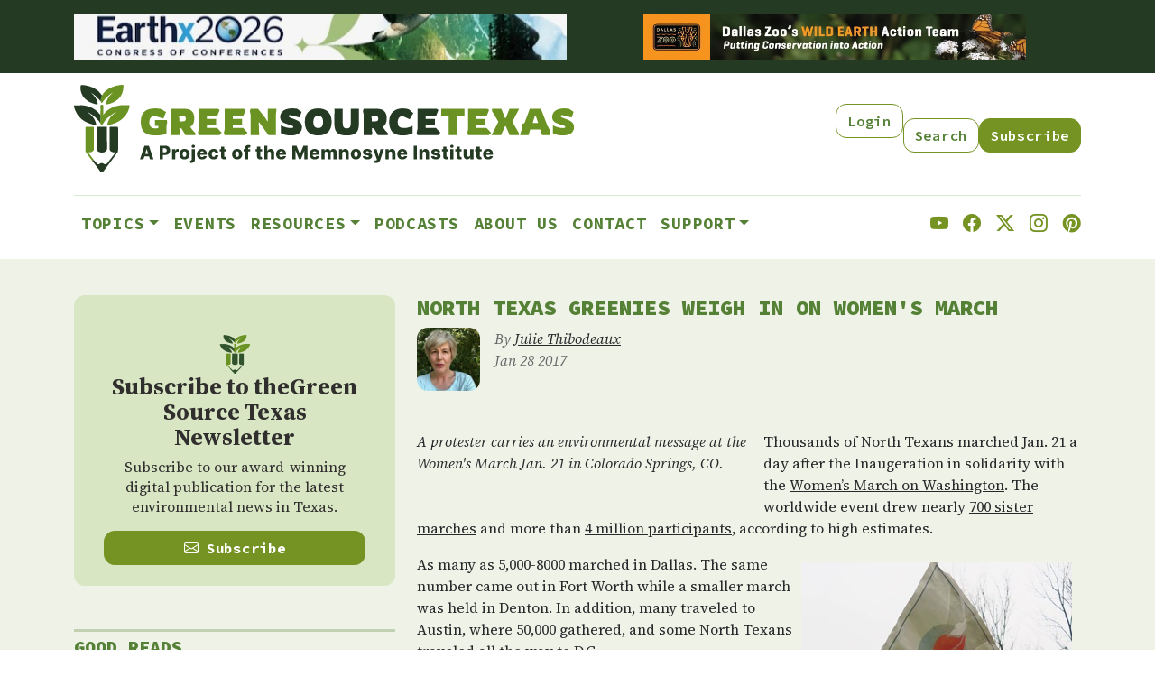

--- FILE ---
content_type: text/html; charset=UTF-8
request_url: https://www.greensourcetexas.org/articles/north-texas-greenies-weigh-womens-march
body_size: 15502
content:
<!DOCTYPE html>
<html lang="en" dir="ltr" prefix="og: https://ogp.me/ns#">
  <head>
    <meta charset="utf-8" />
<meta name="description" content="Thousands of North Texans marched Jan. 21 a day after the Inaugeration in solidarity with the Women’s March on Washington. The worldwide event drew nearly 700 sister marches and more than 4 million participants, according to high estimates." />
<link rel="canonical" href="https://www.greensourcetexas.org/articles/north-texas-greenies-weigh-womens-march" />
<meta name="Generator" content="Drupal 10 (https://www.drupal.org)" />
<meta name="MobileOptimized" content="width" />
<meta name="HandheldFriendly" content="true" />
<meta name="viewport" content="width=device-width, initial-scale=1, shrink-to-fit=no" />
<script type="application/ld+json">{
    "@context": "https://schema.org",
    "@graph": [
        {
            "@type": "WebSite",
            "name": "Greensource Texas"
        }
    ]
}</script>
<meta http-equiv="x-ua-compatible" content="ie=edge" />
<link rel="icon" href="/themes/custom/gsd/favicon.ico" type="image/vnd.microsoft.icon" />

    <title>North Texas greenies weigh in on Women&#039;s March | Green Source Texas</title>
    <link rel="stylesheet" media="all" href="/sites/default/files/css/css_4DvqgdwU4LEzeSK8mFnVSr88miD-myQaf4AqqaOKBaI.css?delta=0&amp;language=en&amp;theme=gsd&amp;include=eJxdiksOwjAMBS-Uz5Eip7FCILaj2IH29iAKm26e9GYmi5jahJEyzNkkEqpCRU291Zu5fPUsBd0mE-MmNISRTcO18p6QVyJofLZlrgE9wB12h7v1xo8_-11XtcTaJUP3ascHVaeHGlLMoOieDV8avxtIyur4Bjb8SXM" />
<link rel="stylesheet" media="all" href="/sites/default/files/css/css_IV-vQMxmidhGbk9C_VfmSaEgs1U1Qna7jhmD1gKiw7c.css?delta=1&amp;language=en&amp;theme=gsd&amp;include=eJxdiksOwjAMBS-Uz5Eip7FCILaj2IH29iAKm26e9GYmi5jahJEyzNkkEqpCRU291Zu5fPUsBd0mE-MmNISRTcO18p6QVyJofLZlrgE9wB12h7v1xo8_-11XtcTaJUP3ascHVaeHGlLMoOieDV8avxtIyur4Bjb8SXM" />

    <script type="application/json" data-drupal-selector="drupal-settings-json">{"path":{"baseUrl":"\/","pathPrefix":"","currentPath":"node\/25447","currentPathIsAdmin":false,"isFront":false,"currentLanguage":"en"},"pluralDelimiter":"\u0003","suppressDeprecationErrors":true,"gtag":{"tagId":"G-377156716","consentMode":false,"otherIds":[],"events":[],"additionalConfigInfo":[]},"ajaxPageState":{"libraries":"eJxlj10OwyAMgy_Ez5FQKFHGFkhF0q29_bpqT_TFkv1ZspxFTG3AmjKMUSUSSwb2agfXTi7P_Exfeo8bqgKhJq70sDvvUtAtMjAu0lbp2E3D3PK-Yd9Sg9od7vabimVsK3D4W0cixJgMKNIpsw_whN2RlvmHHmrYYgZF96740XhpaFI2xi99c2cK","theme":"gsd","theme_token":null},"ajaxTrustedUrl":[],"data":{"extlink":{"extTarget":true,"extTargetAppendNewWindowDisplay":true,"extTargetAppendNewWindowLabel":"(opens in a new window)","extTargetNoOverride":false,"extNofollow":false,"extTitleNoOverride":false,"extNoreferrer":true,"extFollowNoOverride":false,"extClass":"0","extLabel":"(link is external)","extImgClass":false,"extSubdomains":true,"extExclude":"","extInclude":"","extCssExclude":"","extCssInclude":"","extCssExplicit":"","extAlert":false,"extAlertText":"This link will take you to an external web site. We are not responsible for their content.","extHideIcons":false,"mailtoClass":"0","telClass":"0","mailtoLabel":"(link sends email)","telLabel":"(link is a phone number)","extUseFontAwesome":false,"extIconPlacement":"append","extPreventOrphan":true,"extFaLinkClasses":"fa fa-external-link","extFaMailtoClasses":"fa fa-envelope-o","extAdditionalLinkClasses":"","extAdditionalMailtoClasses":"","extAdditionalTelClasses":"","extFaTelClasses":"fa fa-phone","allowedDomains":[],"extExcludeNoreferrer":""}},"field_group":{"html_element":{"mode":"default","context":"view","settings":{"classes":"image-block","show_empty_fields":false,"id":"","label_as_html":false,"element":"div","show_label":false,"label_element":"h3","label_element_classes":"","attributes":"","effect":"none","speed":"fast"}}},"calendar":{"noEventsMessage":"No events on this date"},"user":{"uid":0,"permissionsHash":"ee1e3d02b1dd191fee3ef3f3fb925d5bbf866ad6b89506e48f62dff592564298"}}</script>
<script src="/sites/default/files/js/js_q6fygUodLbu6av-FGfmQ-mTNywnyoluolWHg6MKVuA4.js?scope=header&amp;delta=0&amp;language=en&amp;theme=gsd&amp;include=eJxLrSjJyczL1k8pKi1IzNFLhXB10vPz03NS40sS0_XTgQQ6Xy8xK7FCJ704RT89Jz8pMUe3uKQSqC8dALCOHiM"></script>
<script src="/modules/contrib/google_tag/js/gtag.js?t8zaxu"></script>

  </head>
  <body class="layout-one-sidebar layout-sidebar-first page-node-25447 path-node node--type-article">
    <a href="#main-content" class="visually-hidden-focusable">
      Skip to main content
    </a>
    
      <div class="dialog-off-canvas-main-canvas" data-off-canvas-main-canvas>
    
<div id="page-wrapper">
  <div id="page">
    <header id="header" class="header" role="banner" aria-label="Site header">
                        <nav class="navbar navbar-dark bg-secondary" id="navbar-top">
                    <div class="container">
                        
                <section class="row region region-top-header">
    <div class="views-element-container block block-views block-views-blockbanner-ad-banner-ad-block" id="block-banner-ad-block">
  
    
      <div class="content">
      <div><div class="view view-banner-ad view-id-banner_ad view-display-id-banner_ad_block js-view-dom-id-c1701b9ab875319244ebc95d47ef37d9955c40cd08610eb2827307dfef8ae723">
  
    
      
      <div class="view-content row">
          <div class="col-lg views-row">
    <div class="views-field views-field-field-banner-ad-image"><div class="field-content"><a href="https://earthx.org"><div>
  
  
  <div class="field field--name-field-media-image field--type-image field--label-visually_hidden">
    <div class="field__label visually-hidden">Image</div>
              <div class="field__item">  <img loading="lazy" src="/sites/default/files/styles/banner_ad/public/2025-11/Earthx2026%20Congress%20of%20Conferences_BannerAd_Crop.jpeg?itok=liIzOqIs" width="970" height="90" alt="Earthx 2026 Congress of Conferences" class="image-style-banner-ad" />


</div>
          </div>

</div>
</a></div></div>
  </div>
    <div class="col-lg views-row">
    <div class="views-field views-field-field-banner-ad-image"><div class="field-content"><a href="https://www.dallaszoo.com/save-wildlife/take-action-projects/"><div>
  
  
  <div class="field field--name-field-media-image field--type-image field--label-visually_hidden">
    <div class="field__label visually-hidden">Image</div>
              <div class="field__item">  <img loading="lazy" src="/sites/default/files/styles/banner_ad/public/2025-03/gsd-banner-dallas-zoo-970x90.png?itok=MXP5pq_F" width="970" height="90" alt="Banner ad for Dallas Zoo" class="image-style-banner-ad" />


</div>
          </div>

</div>
</a></div></div>
  </div>

    </div>
  
          </div>
</div>

    </div>
  </div>

  </section>

                                  </div>
                    </nav>
                          <nav class="navbar navbar-dark bg-primary navbar-expand-lg" id="navbar-main">
                        <div class="container">
                                  <a href="/" title="Home" rel="home" class="navbar-brand">
              <img src="/themes/custom/gsd/images/GreenSource-final.svg" alt="Home" class="img-fluid d-inline-block align-top" />
            
    </a>
    <nav role="navigation" aria-labelledby="block-gsd-secondarymenu-2-menu" id="block-gsd-secondarymenu-2" class="d-none d-lg-block block block-menu navigation menu--secondary-menu">
            
  <h2 class="visually-hidden" id="block-gsd-secondarymenu-2-menu">Secondary Menu</h2>
  

        
                  <ul class="nav">
                    <li class="nav-item">
                <a href="/user/login" class="btn btn-chameleon d-block btn btn-chameleon d-block nav-link--user-login" data-drupal-link-system-path="user/login">Login</a>
              </li>
                <li class="nav-item">
                <a href="/search/node" class="btn btn-chameleon d-block mt-3 btn btn-chameleon d-block mt-3 nav-link--search-node" data-drupal-link-system-path="search/node">Search</a>
              </li>
                <li class="nav-item">
                <a href="https://visitor.r20.constantcontact.com/manage/optin?v=001oXV2QgKAMdrwsgCDhvGA2ZN-wf--n7TrrbAiV8giMZJvGB7Y9EOJHYrkeb0loIJ64qmRiSCoI8LWbFEx1a7LZX8YYN2nr-ANLkV9cxw0laI%3D:" class="btn btn-success d-block mt-3 btn btn-success d-block mt-3 nav-link-https--visitorr20constantcontactcom-manage-optinv001oxv2qgkamdrwsgcdhvga2zn-wf--n7trrbaiv8gimzjvgb7y9eojhyrkeb0loij64qmriscoi8lwbfex1a7lzx8yyn2nr-anlkv9cxw0lai3d">Subscribe</a>
              </li>
        </ul>
  


  </nav>


                              <button class="navbar-toggler collapsed" type="button" data-bs-toggle="collapse" data-bs-target="#CollapsingNavbar" aria-controls="CollapsingNavbar" aria-expanded="false" aria-label="Toggle navigation"><span class="navbar-toggler-icon"></span></button>
                <div class="collapse navbar-collapse justify-content-end" id="CollapsingNavbar">
                                      <nav role="navigation" aria-labelledby="block-gsd-main-menu-menu" id="block-gsd-main-menu" class="block block-menu navigation menu--main">
            
  <h2 class="visually-hidden" id="block-gsd-main-menu-menu">Main navigation</h2>
  

        
              <ul class="nav navbar-nav" data-component-id="bootstrap_barrio:menu_main">
                    <li class="nav-item menu-item--expanded dropdown">
                          <span class="nav-link dropdown-toggle nav-link-" data-bs-toggle="dropdown" aria-expanded="false" aria-haspopup="true">Topics</span>
                        <ul class="dropdown-menu">
                    <li class="dropdown-item">
                          <a href="/topics/editors-picks" class="nav-link--topics-editors-picks" data-drupal-link-system-path="topics/editors-picks">Top Stories</a>
              </li>
                <li class="dropdown-item">
                          <a href="/topics/nature" class="nav-link--topics-nature" data-drupal-link-system-path="topics/560">Nature</a>
              </li>
                <li class="dropdown-item">
                          <a href="/topics/advocacy" class="nav-link--topics-advocacy" data-drupal-link-system-path="topics/559">Advocacy</a>
              </li>
                <li class="dropdown-item">
                          <a href="/topics/589%20561%20604%20562%20624" class="nav-link--topics-58920561206042056220624" data-drupal-link-system-path="topics/589 561 604 562 624">Lifestyle</a>
              </li>
                <li class="dropdown-item">
                          <a href="/topics/climate" class="nav-link--topics-climate" data-drupal-link-system-path="topics/622">Climate</a>
              </li>
                <li class="dropdown-item">
                          <a href="/topics/opinion" class="nav-link--topics-opinion" data-drupal-link-system-path="topics/596">Opinion</a>
              </li>
                <li class="dropdown-item">
                          <a href="/topics/energy" class="nav-link--topics-energy" data-drupal-link-system-path="topics/563">Energy</a>
              </li>
                <li class="dropdown-item">
                          <a href="/topics/education" class="nav-link--topics-education" data-drupal-link-system-path="topics/564">Education</a>
              </li>
                <li class="dropdown-item">
                          <a href="/topics/business" class="nav-link--topics-business" data-drupal-link-system-path="topics/605">Business</a>
              </li>
        </ul>
  
              </li>
                <li class="nav-item">
                          <a href="/calendar" class="nav-link nav-link--calendar" data-drupal-link-system-path="calendar">Events</a>
              </li>
                <li class="nav-item menu-item--expanded dropdown">
                          <span class="nav-link dropdown-toggle nav-link-" data-bs-toggle="dropdown" aria-expanded="false" aria-haspopup="true">Resources</span>
                        <ul class="dropdown-menu">
                    <li class="dropdown-item">
                          <a href="/content/dfw-green-jobs" class="nav-link--content-dfw-green-jobs" data-drupal-link-system-path="node/7861">Texas Green Jobs</a>
              </li>
                <li class="dropdown-item">
                          <a href="/articles/your-guide-north-texas-farmers-markets" class="nav-link--articles-your-guide-north-texas-farmers-markets" data-drupal-link-system-path="node/25334">North Texas Farmers Markets</a>
              </li>
                <li class="dropdown-item">
                          <a href="/content/north-texas-gsdfw-sustainable-leaders" class="nav-link--content-north-texas-gsdfw-sustainable-leaders" data-drupal-link-system-path="node/9078">GSDFW Sustainable Leadership Awards</a>
              </li>
                <li class="dropdown-item">
                          <a href="/articles/north-texas-natural-spaces" class="nav-link--articles-north-texas-natural-spaces" data-drupal-link-system-path="node/25526">North Texas Natural Spaces</a>
              </li>
                <li class="dropdown-item">
                          <a href="https://www.buzzsprout.com/539305" class="nav-link-https--wwwbuzzsproutcom-539305">Texas Green Report</a>
              </li>
        </ul>
  
              </li>
                <li class="nav-item">
                          <a href="https://www.buzzsprout.com/539305" class="nav-link nav-link-https--wwwbuzzsproutcom-539305">Podcasts</a>
              </li>
                <li class="nav-item">
                          <a href="/about-us" class="nav-link nav-link--about-us" data-drupal-link-system-path="node/26850">About Us</a>
              </li>
                <li class="nav-item">
                          <a href="/contact" class="nav-link nav-link--contact" data-drupal-link-system-path="contact">Contact</a>
              </li>
                <li class="nav-item menu-item--expanded dropdown">
                          <a href="https://www.paypal.com/donate/?hosted_button_id=EMSM6V55Q6TZJ" class="nav-link dropdown-toggle nav-link-https--wwwpaypalcom-donate-hosted-button-idemsm6v55q6tzj" data-bs-toggle="dropdown" aria-expanded="false" aria-haspopup="true">Support</a>
                        <ul class="dropdown-menu">
                    <li class="dropdown-item">
                          <a href="https://www.paypal.com/donate/?hosted_button_id=EMSM6V55Q6TZJ" class="nav-link-https--wwwpaypalcom-donate-hosted-button-idemsm6v55q6tzj">Donate</a>
              </li>
                <li class="dropdown-item">
                          <a href="/advertise-on-green-source-texas" class="nav-link--advertise-on-green-source-texas" data-drupal-link-system-path="node/27028">Advertise</a>
              </li>
        </ul>
  
              </li>
        </ul>
  



  </nav>
<div id="block-gsd-socialicons" class="block-content-basic block block-block-content block-block-content71968751-ee2e-46db-8e29-67a10c54e06d">
  
    
      <div class="content">
      
            <div class="clearfix text-formatted field field--name-body field--type-text-with-summary field--label-hidden field__item"><div class="gsd-social d-flex justify-content-between mt-3 mb-3 fs-5">
  <a href="https://www.youtube.com/user/GreenSourceDFW"><i class="bi bi-youtube"></i></a>
  <a href="https://www.facebook.com/pages/GreenSourceDFW/173782595994090"><i class="bi bi-facebook"></i></a>
  <a href="https://x.com/greensourcetx"><i class="bi bi-twitter-x"></i></a>
  <a href="https://www.instagram.com/greensourcetexas"><i class="bi bi-instagram"></i></a>
  <a href="https://pinterest.com/greensourcedfw/"><i class="bi bi-pinterest"></i></a>
</div></div>
      
    </div>
  </div>
<nav role="navigation" aria-labelledby="block-gsd-secondarymenu-menu" id="block-gsd-secondarymenu" class="d-lg-none block block-menu navigation menu--secondary-menu">
            
  <h2 class="visually-hidden" id="block-gsd-secondarymenu-menu">Secondary Menu</h2>
  

        
                  <ul class="nav">
                    <li class="nav-item">
                <a href="/user/login" class="btn btn-chameleon d-block btn btn-chameleon d-block nav-link--user-login" data-drupal-link-system-path="user/login">Login</a>
              </li>
                <li class="nav-item">
                <a href="/search/node" class="btn btn-chameleon d-block mt-3 btn btn-chameleon d-block mt-3 nav-link--search-node" data-drupal-link-system-path="search/node">Search</a>
              </li>
                <li class="nav-item">
                <a href="https://visitor.r20.constantcontact.com/manage/optin?v=001oXV2QgKAMdrwsgCDhvGA2ZN-wf--n7TrrbAiV8giMZJvGB7Y9EOJHYrkeb0loIJ64qmRiSCoI8LWbFEx1a7LZX8YYN2nr-ANLkV9cxw0laI%3D:" class="btn btn-success d-block mt-3 btn btn-success d-block mt-3 nav-link-https--visitorr20constantcontactcom-manage-optinv001oxv2qgkamdrwsgcdhvga2zn-wf--n7trrbaiv8gimzjvgb7y9eojhyrkeb0loij64qmriscoi8lwbfex1a7lzx8yyn2nr-anlkv9cxw0lai3d">Subscribe</a>
              </li>
        </ul>
  


  </nav>


                                                    </div>
                                                    </div>
                      </nav>
                  </header>
          <div class="highlighted">
        <aside class="container section clearfix" role="complementary">
            <div data-drupal-messages-fallback class="hidden"></div>


        </aside>
      </div>
            <div id="main-wrapper" class="layout-main-wrapper clearfix">
              <div id="main" class="container">
          
          <div class="row row-offcanvas row-offcanvas-left clearfix">
              <main class="main-content col-lg-8" id="content" role="main">
                <section class="section">
                  <a href="#main-content" id="main-content" tabindex="-1" class="visually-hidden"></a>
                    <div id="block-gsd-page-title" class="block block-core block-page-title-block">
  
    
      <div class="content">
      
  <h1 class="title"><span class="field field--name-title field--type-string field--label-hidden">North Texas greenies weigh in on Women&#039;s March</span>
</h1>


    </div>
  </div>
<div id="block-gsd-content" class="block block-system block-system-main-block">
  
    
      <div class="content">
      

<article data-history-node-id="25447" class="node node--type-article node--view-mode-full clearfix">
  <header>
    
        
          <div class="node__meta clearfix">
        <article class="profile">
  
            <div class="field field--name-user-picture field--type-image field--label-hidden field__item">  <a href="/team-member/julie-thibodeaux"><img loading="lazy" src="/sites/default/files/styles/user_portrait_small/public/pictures/picture-624-1694181904.jpg?itok=Dvr5ZpjB" width="177" height="177" alt="Profile picture for user JULIE THIBODEAUX" class="image-style-user-portrait-small" />

</a>
</div>
      </article>

                  <em>
            By <span class="field field--name-uid field--type-entity-reference field--label-hidden"><a title="View user profile." href="/team-member/julie-thibodeaux" class="username">Julie Thibodeaux</a></span>
<br/>Jan 28 2017          </em>
                
      </div>
      </header>
  <div class="node__content clearfix">
    
<div  class="image-block">
    
            <div class="clearfix text-formatted field field--name-field-pre-body field--type-text-long field--label-hidden field__item"><p><em>A protester&nbsp;carries an environmental message at the Women's&nbsp;March Jan. 21 in Colorado Springs, CO.&nbsp;</em></p></div>
      
  </div>
            <div class="clearfix text-formatted field field--name-body field--type-text-with-summary field--label-hidden field__item"><p>Thousands of North Texans marched Jan. 21 a day after the Inaugeration in solidarity with the <a href="https://www.womensmarch.com/" target="_blank">Women’s March on Washington</a>.&nbsp;The worldwide&nbsp;event&nbsp;drew nearly <a href="https://www.womensmarch.com/sisters">700 sister marches</a> and more than <a href="http://fortune.com/2017/01/23/womens-march-crowd-estimates/">4 million participants</a>, according to high estimates.&nbsp;</p><p><img style="float:right;margin:10px;" src="/sites/default/files/WomensMarchDCAmyKing300.jpg" alt="Women's March Amy King" width="300" height="450" loading="lazy">As many as 5,000-8000 marched in Dallas. The same number came out in Fort Worth while a smaller march was held in Denton. In addition, many traveled to Austin, where 50,000 gathered, and some North Texans traveled all the way to D.C.&nbsp;</p><p>Among the <a href="https://www.womensmarch.com/principles/" target="_blank">issues of concern</a> listed on the Women’s March website was environmental justice. The North Texas greenies that we contacted cited&nbsp;a clear connection between the march and environmental causes they supported.</p><p><em>Dallas ecopreneur Amy King at the Women's March in Washington D.C. on Jan. 21.</em></p><p>Among them was Jillian Jordan, founder of the Great Seed Bomb, who participated in the Denton demonstration. We also heard from&nbsp;Becky Bornhorst, Downwinders at Risk board member for more than 20 years, and Andrea Ridout, former Mother Earth Radio News host and founder of Gecko Hardware, who were at the Dallas march. Don and Debora Young, founders of Friends of Tandy Hills Natural Area, marched in&nbsp;Fort Worth. Meanwhile, Amy King, Dallas-based CEO of Nested Strategies and co-founder of GoodWork, a green coworking community set to open this year, traveled to D.C.</p><p>We asked them how the march fit into their environmental activism.</p><p>WAS YOUR REASON FOR MARCHING TIED TO YOUR &nbsp;CONCERNS ABOUT THE PLANET?</p><p><strong>Jillian Jordan:</strong> Yes, very much so. I saw a lot of signs asking for us to protect the work that's already been done on the climate front. Delaying the inevitable changes needed (renewable energy, conservation) would be disastrous.&nbsp;</p><p><strong>Andrea Ridout: </strong>Yes, I have grave fears that the next 4 years will do tremendous damage to the environmental progress that we have made over the last few decades. We have already been walking on shaky ground and Trump's initiatives will potentially throw us into major environmental peril.&nbsp;</p><p><strong>Amy King: </strong>Yes the environment is one of my top issues. I am concerned by the anti-regulation agenda of the new administration and feel that I must carry the torch of Rachel Carson to avoid a reversal of 50 years of progress in the right direction. I wish that we could leave environmental regulation to the discretion of states, but history shows that doesn’t go very well. Unfortunately people and corporations don’t always do the right thing unless the EPA makes them do it.</p><p><strong>Becky Bornhorst:&nbsp;</strong>Yes. I have been a board member of Downwinders at Risk for 20 years and we have worked diligently to improve air quality.&nbsp;President Trump could roll back all the work we've done within a matter of weeks.</p><p><img style="float:left;margin:10px;" src="/sites/default/files/WomensMarchFWCoriHackworth_Globe300.jpg" alt="Women's March Fort Worth" width="300" height="300" loading="lazy"><strong>Don Young: </strong>Absolutely. It was gratifying to be part of one of the largest protest marches ever held in our ultra-conservative city.</p><p><em>A demonstrater holds up a globe at the Women's March in Fort Worth. Courtesy of Cori Hackworth.</em></p><p>DO YOU SEE THE WOMEN'S MARCH CONNECTED TO THE ENVIRONMENTAL JUSTICE MOVEMENT? IF SO, IN WHAT WAY?</p><p><strong>JJ:</strong> Yes, I saw the Women's March mainly as a march of "empowered women empowering women" and the marginalized. That also means protecting our children and human health when it comes to environmental degradation. The connection to protect life and future generations isn't solely female, but I do think it's the duty of women to speak up for others and the voiceless.&nbsp;</p><p><strong>AR:</strong> As evidenced by the signage carried by many at the rallies, a tremendous amount of people, women and men, are concerned that the new administration will not honor the commitment that the U.S. has made to environmental issues. We are seeing evidence of that already as Trump has frozen all EPA grants and contracts and it is feared that much more negative impact is to come. Trump does not even believe in climate change so how can we expect him to respect this planet?</p><p><strong>AK:</strong> Absolutely - Earth is our home and a large percentage of women see how we need to sustain our environment to ensure that future generations can survive and thrive! And environmental deregulation is one big area where the new Presidential administration will hurt women and children in a tangible way.&nbsp;</p><p><strong>BB:</strong> Yes. The environment is already under attack from the new administration. Women will unite to defend our right to breathe clean air and drink clean water.&nbsp;</p><p><img style="float:right;margin:10px;" src="/sites/default/files/WomensMarchDallasAndrea300.jpg" alt="Womens March in Dallas Andrea Ridout" width="300" height="225" loading="lazy"><strong>DY:</strong> Not enough but, in spirit. Women’s rights and the environment are intimately connected, as are all living beings.</p><p><em>Andrea Ridout and son Sully at the Women's March in Dallas.</em></p><p>IN LIGHT OF THE HISTORIC TURNOUT OF THE MARCH, DO YOU FORESEE THE ENVIRONMENTAL MOVEMENT ALSO GAINING MOMENTUM OVER THE NEXT FOUR YEARS?</p><p><strong>JJ:</strong>&nbsp;Yes. I encourage people to divest in fossil fuels and advocate for clean energy, for starters. My personal nest egg saw a 14 percent return this year since divesting from fossil fuels a few years ago. If we want our economy to be strong, we have to dedicate resources to advancing cleantech. I even dedicate a percentage of my investments to startups with female founders and&nbsp;<a href="http://fortune.com/2015/03/03/women-led-companies-perform-three-times-better-than-the-sp-500/" data-saferedirecturl="https://www.google.com/url?hl=en&amp;q=http://fortune.com/2015/03/03/women-led-companies-perform-three-times-better-than-the-sp-500/&amp;source=gmail&amp;ust=1485659456996000&amp;usg=AFQjCNFMkkkh8mA-pkfwt0S_aELycWbjZg" target="_blank">companies with female CEOs</a>&nbsp;as they've shown to perform better and I get the feeling they're frequently environmentalists with the urge to play the long game to protect future generations. We need a more compassionate business world and profit above all else will sink the U.S.</p><p><strong>AR:</strong> It is my hope that Trump's attitudes and behavior will awaken a sleeping giant in the environmental movement. The massive turnout at the women's marches all around the country is evidence of that movement. As we raise our voices in unison, perhaps we can pressure the administration to hold the line on certain key issues so that the damage is kept to a minimum.&nbsp;</p><p><img style="float:left;margin:10px;" src="/sites/default/files/WomensMarchFWYoungs_ReneGomez300.jpg" alt="Woman's March Fort Worth Don and Debora Young" width="300" height="200" loading="lazy"><strong>AK:</strong> I believe that many of the women who marched around the world are concerned about climate change and human health, and how they affect our future as humans. I could feel in my gut as I marched in DC that a fire was lit in many women who had never marched or spoken up in the past. So I’m sure that many women will focus on environmental activism as part of their new commitment to use their voice.&nbsp;</p><p><em>Debora and Don Young, founders of Friends of Tandy Hills Natural Area, at the Women's March in Fort Worth. Photo by Rene Gomez.</em></p><p><strong>BB:</strong> Yes. As the climate continues to change in devastating ways, more families will be impacted.&nbsp;It will become harder and harder for politicians to support industry at the expense of the citizens.&nbsp;Downwinders is ready for the challenge.&nbsp;Let's keep the momentum going.</p><p><strong>DY: </strong>Yes. I expect there will be momentum unlike never before.</p></div>
      


  </div>
</article>

    </div>
  </div>
<div id="block-gsd-articlepostamble" class="block-top-border block-content-basic block block-block-content block-block-contentd1f3a807-641a-4c5f-b612-b7e6398b978d">
  
    
      <div class="content">
      
            <div class="clearfix text-formatted field field--name-body field--type-text-with-summary field--label-hidden field__item"><p><em>Stay up to date on everything green in Texas, including the latest news and events! Sign up for the </em><a href="http://visitor.r20.constantcontact.com/manage/optin?v=001oXV2QgKAMdrwsgCDhvGA2ZN-wf--n7TrrbAiV8giMZJvGB7Y9EOJHYrkeb0loIJ64qmRiSCoI8LWbFEx1a7LZX8YYN2nr-ANLkV9cxw0laI%3D"><em><strong>Green Source Texas Newsletter</strong></em></a><em>! Follow us on</em> <a href="http://www.facebook.com/GreensourceDFW"><em><strong>Facebook</strong></em></a>, <a href="https://x.com/greensourcetx"><em><strong>X </strong></em></a><em>and</em> <a href="https://www.instagram.com/greensourcetexas/"><em><strong>Instagram</strong></em></a><em>. Also check out our podcast</em> <a href="http://www.buzzsprout.com/539305"><em><strong>The Texas Green Report</strong></em></a><em>, available on your favorite podcast app.</em></p></div>
      
    </div>
  </div>


                </section>
              </main>
                          <div class="sidebar_first sidebar col-md-4 order-first" id="sidebar_first">
                <aside class="section" role="complementary">
                    <div id="block-gsd-subscribe-2" class="mb-5 d-none d-lg-block block-content-basic block block-block-content block-block-content9c0abff1-5f65-4462-8e04-4bb6647eb8c1">
  
    
      <div class="content">
      
            <div class="clearfix text-formatted field field--name-body field--type-text-with-summary field--label-hidden field__item"><div class="cta">
  <img data-entity-uuid="d305d544-52ef-4cf0-b664-ceb1bc87a777" data-entity-type="file" src="/sites/default/files/inline-images/subscribe-logo.png" width="35" height="43" alt="" data-align="center">
  <h3>Subscribe to the Green Source Texas Newsletter</h3>
  <p class="cta-typoggraphy">Subscribe to our award-winning digital publication for the latest environmental news in Texas.</p>
  <a href="https://visitor.r20.constantcontact.com/manage/optin?v=001oXV2QgKAMdrwsgCDhvGA2ZN-wf--n7TrrbAiV8giMZJvGB7Y9EOJHYrkeb0loIJ64qmRiSCoI8LWbFEx1a7LZX8YYN2nr-ANLkV9cxw0laI%3D:" class="btn btn-success d-block w-100"><i class="bi bi-envelope"></i> Subscribe</a>
</div>
</div>
      
    </div>
  </div>
<div class="views-element-container block-top-border mb-5 d-none d-lg-block block block-views block-views-blockgood-reads-good-reads-block" id="block-good-reads-block-lg">
  
      <h2>Good Reads</h2>
    
      <div class="content">
      <div><div class="view view-good-reads view-id-good_reads view-display-id-good_reads_block js-view-dom-id-ca77e87f5750d3fd85d4ae326390dbf54921c22b608065c65c79bd488a4b55ef">
  
    
      
      <div class="view-content row">
          <div class="col-6 views-row">
    <div class="views-field views-field-field-good-reads-image"><div class="field-content rounded overflow-hidden"><a href="https://www.greensourcetexas.org/articles/wild-dfw-author-offers-window-dallas-fort-worths-wild-side "><div>
  
  
  <div class="field field--name-field-media-image field--type-image field--label-visually_hidden">
    <div class="field__label visually-hidden">Image</div>
              <div class="field__item">  <img loading="lazy" src="/sites/default/files/styles/good_read/public/2025-04/wild-dfw-cover.jpg?itok=8zW7QD-Q" width="246" height="330" alt="Wild DFW by Amy Martin book cover" class="image-style-good-read" />


</div>
          </div>

</div>
</a></div></div>
  </div>
    <div class="col-6 views-row">
    <div class="views-field views-field-field-good-reads-image"><div class="field-content rounded overflow-hidden"><a href="https://www.greensourcetexas.org/articles/texas-nature-writer-gives-lessons-mindfulness "><div>
  
  
  <div class="field field--name-field-media-image field--type-image field--label-visually_hidden">
    <div class="field__label visually-hidden">Image</div>
              <div class="field__item">  <img loading="lazy" src="/sites/default/files/styles/good_read/public/2025-04/Mindful_cover_gsd2.jpg?itok=EjLYh6d1" width="246" height="330" alt="/articles/new-book-teaches-mindful-approach-texas-nature" class="image-style-good-read" />


</div>
          </div>

</div>
</a></div></div>
  </div>

    </div>
  
          </div>
</div>

    </div>
  </div>
<div class="views-element-container d-none d-lg-block block-top-border mb-5 block block-views block-views-blocksmall-ads-small-ad-block" id="block-small-ad-block-lg">
  
      <h2>Sponsors</h2>
    
      <div class="content">
      <div><div class="view view-small-ads view-id-small_ads view-display-id-small_ad_block js-view-dom-id-a8e05a6c9a2cd8e6d702f9f0349d76b81996e29b855875d5ffcc82a5e33ef91e">
  
    
      
      <div class="view-content row">
          <div class="col-6 views-row">
    <div class="views-field views-field-field-ad-image"><div class="field-content rounded overflow-hidden"><a href="https://www.greensourcetexas.org/node/27027"><div>
  
  
  <div class="field field--name-field-media-image field--type-image field--label-visually_hidden">
    <div class="field__label visually-hidden">Image</div>
              <div class="field__item">  <img loading="lazy" src="/sites/default/files/styles/large/public/2025-08/TEXAS-GREEN-JOBS_wood.jpeg?itok=WVkMyr9J" width="320" height="480" alt="Texas Green Jobs Logo" class="image-style-large" />


</div>
          </div>

</div>
</a></div></div>
  </div>
    <div class="col-6 views-row">
    <div class="views-field views-field-field-ad-image"><div class="field-content rounded overflow-hidden"><a href="http://earthx.org/"><div>
  
  
  <div class="field field--name-field-media-image field--type-image field--label-visually_hidden">
    <div class="field__label visually-hidden">Image</div>
              <div class="field__item">  <img loading="lazy" src="/sites/default/files/styles/large/public/2025-08/EarthXlogo_2024-summer-gsd2-196x294.jpg?itok=QDt-loJe" width="196" height="294" alt="EarthX graphic" class="image-style-large" />


</div>
          </div>

</div>
</a></div></div>
  </div>

    </div>
  
          </div>
</div>

    </div>
  </div>
<div id="block-editors-picks-interior" class="block-top-border d-none d-lg-block block block-gsd-blocks block-topic-teaser-block">
  
    
      <div class="content">
      <div class="header-more-link"><h2 class="block_title">Top Stories</h2><div class="more-link"><a href="/topics/top-stories">All <i class="bi bi-arrow-right"></i></a></div></div>
<div class="view view-topic-listings view-id-topic_listings view-display-id-topic_listings_block js-view-dom-id-054e3233927f20dcccd16fe0e730f213893757570813273812978e57e848d6c0">
  
    
      
      <div class="view-content row">
          <div class="small-card-with-image row views-row">
    
<div class="views-field views-field-field-image col-3">
  <div class="field-content">
    <a href="/articles/data-centers-jostle-get-texas-grid-ercot-promises-new-rules-batch-zero" hreflang="en"><img src="/sites/default/files/styles/small_card/public/2026-01/EnergyGrid_storyblocks_572.jpeg?itok=TPcLQRJK" width="78" height="78" alt="" title="" loading="lazy" class="image-style-small-card" />

</a>
  </div>
</div>
<div class="views-field views-field-nothing col-9">
  <div class="field-content">
    <div class="gsd-metadata">
      <time datetime="2026-01-17T01:04:56-06:00" class="datetime">Jan 17 2026</time>
<span><span class="d-inline d-lg-none d-xl-inline">, </span>INSIDE CLIMATE NEWS</span>
    </div>
    <div class="views-field-title"><div class="views-field views-field-title"><span class="field-content"><a href="/articles/data-centers-jostle-get-texas-grid-ercot-promises-new-rules-batch-zero" hreflang="en">As data centers jostle to get on Texas’ grid, ERCOT promises new rules for ‘Batch Zero’</a></span></div></div>
  </div>
</div>

  </div>

    </div>
  
          </div>

    </div>
  </div>
<div id="block-nature-interior" class="block-top-border d-none d-lg-block block block-gsd-blocks block-topic-teaser-block">
  
    
      <div class="content">
      <div class="header-more-link"><h2 class="block_title">Nature</h2><div class="more-link"><a href="/topics/nature">All <i class="bi bi-arrow-right"></i></a></div></div>
<div class="view view-topic-listings view-id-topic_listings view-display-id-topic_listings_block js-view-dom-id-f54e3268d30319259d3c16b42259040601213907e26b366f0a5bbce8e1a9ca72">
  
    
      
      <div class="view-content row">
          <div class="small-card-with-image row views-row">
    
<div class="views-field views-field-field-image col-3">
  <div class="field-content">
    <a href="/articles/symposium-inspire-texans-rewild-historic-cemeteries" hreflang="en"><img src="/sites/default/files/styles/small_card/public/2025-11/WarrenFerris_marker2_FWFC_572.jpeg?itok=Z_8O-p7b" width="78" height="78" alt="" title="" loading="lazy" class="image-style-small-card" />

</a>
  </div>
</div>
<div class="views-field views-field-nothing col-9">
  <div class="field-content">
    <div class="gsd-metadata">
      <time datetime="2025-11-20T22:01:48-06:00" class="datetime">Nov 20 2025</time>
<span><span class="d-inline d-lg-none d-xl-inline">, </span>Marshall Hinsley</span>
    </div>
    <div class="views-field-title"><div class="views-field views-field-title"><span class="field-content"><a href="/articles/symposium-inspire-texans-rewild-historic-cemeteries" hreflang="en">Symposium to inspire Texans to rewild historic cemeteries</a></span></div></div>
  </div>
</div>

  </div>

    </div>
  
          </div>

    </div>
  </div>
<div id="block-advocacy-interior" class="block-top-border d-none d-lg-block block block-gsd-blocks block-topic-teaser-block">
  
    
      <div class="content">
      <div class="header-more-link"><h2 class="block_title">Advocacy</h2><div class="more-link"><a href="/topics/advocacy">All <i class="bi bi-arrow-right"></i></a></div></div>
<div class="view view-topic-listings view-id-topic_listings view-display-id-topic_listings_block js-view-dom-id-fdd4afb414c1b21d483f7bc0ab2e7463d76c228cb568444f87154bb7193fbe3e">
  
    
      
      <div class="view-content row">
          <div class="small-card-with-image row views-row">
    
<div class="views-field views-field-field-image col-3">
  <div class="field-content">
    <a href="/articles/data-center-431-acres-southeast-fort-worth-moving-forward-amid-environmental-concerns" hreflang="en"><img src="/sites/default/files/styles/small_card/public/2025-10/Weston_lilypond_MS_572.jpeg?itok=UmaiBsIh" width="78" height="78" alt="" title="" loading="lazy" class="image-style-small-card" />

</a>
  </div>
</div>
<div class="views-field views-field-nothing col-9">
  <div class="field-content">
    <div class="gsd-metadata">
      <time datetime="2025-10-02T15:03:57-05:00" class="datetime">Oct 02 2025</time>
<span><span class="d-inline d-lg-none d-xl-inline">, </span>Fort Worth Report</span>
    </div>
    <div class="views-field-title"><div class="views-field views-field-title"><span class="field-content"><a href="/articles/data-center-431-acres-southeast-fort-worth-moving-forward-amid-environmental-concerns" hreflang="en">Data center on 431 acres in southeast Fort Worth moving forward amid environmental concerns</a></span></div></div>
  </div>
</div>

  </div>

    </div>
  
          </div>

    </div>
  </div>
<div id="block-lifestyle-interior" class="block-top-border d-none d-lg-block block block-gsd-blocks block-topic-teaser-block">
  
    
      <div class="content">
      <div class="header-more-link"><h2 class="block_title">Lifestyle</h2><div class="more-link"><a href="/topics/lifestyle">All <i class="bi bi-arrow-right"></i></a></div></div>
<div class="view view-topic-listings view-id-topic_listings view-display-id-topic_listings_block js-view-dom-id-3b89b5d817441041445a0eb7a11e7b2c1cec8e677bfe4f86be3d5495ae974571">
  
    
      
      <div class="view-content row">
          <div class="small-card-with-image row views-row">
    
<div class="views-field views-field-field-image col-3">
  <div class="field-content">
    <a href="/articles/we-saved-best-last-minute-gift-green-ideas" hreflang="en"><img src="/sites/default/files/styles/small_card/public/2025-12/WM_Mason-Cash_bowl-set_572.jpeg?itok=-Zs1Lqgy" width="78" height="78" alt="" title="" loading="lazy" class="image-style-small-card" />

</a>
  </div>
</div>
<div class="views-field views-field-nothing col-9">
  <div class="field-content">
    <div class="gsd-metadata">
      <time datetime="2025-12-22T21:42:40-06:00" class="datetime">Dec 22 2025</time>
<span><span class="d-inline d-lg-none d-xl-inline">, </span>Andrea Ridout</span>
    </div>
    <div class="views-field-title"><div class="views-field views-field-title"><span class="field-content"><a href="/articles/we-saved-best-last-minute-gift-green-ideas" hreflang="en">We saved the best for last-minute gift green ideas</a></span></div></div>
  </div>
</div>

  </div>

    </div>
  
          </div>

    </div>
  </div>
<div id="block-climate-block-sidebar" class="block-top-border d-none d-lg-block block block-gsd-blocks block-topic-teaser-block">
  
    
      <div class="content">
      <div class="header-more-link"><h2 class="block_title">Climate</h2><div class="more-link"><a href="/topics/climate">All <i class="bi bi-arrow-right"></i></a></div></div>
<div class="view view-topic-listings view-id-topic_listings view-display-id-topic_listings_block js-view-dom-id-eacb28606d80ba585b1729dee580a5aa9ffd544eba037ad13ece31113fd92b98">
  
    
      
      <div class="view-content row">
          <div class="small-card-with-image row views-row">
    
<div class="views-field views-field-field-image col-3">
  <div class="field-content">
    <a href="/articles/despite-catastrophic-flooding-drought-persists-parts-central-texas" hreflang="en"><img src="/sites/default/files/styles/small_card/public/field/image/TxFlood_drought_styblk_600.jpeg?itok=tFClU_5w" width="78" height="78" alt="" title="" loading="lazy" class="image-style-small-card" />

</a>
  </div>
</div>
<div class="views-field views-field-nothing col-9">
  <div class="field-content">
    <div class="gsd-metadata">
      <time datetime="2025-07-11T15:46:02-05:00" class="datetime">Jul 11 2025</time>
<span><span class="d-inline d-lg-none d-xl-inline">, </span>INSIDE CLIMATE NEWS</span>
    </div>
    <div class="views-field-title"><div class="views-field views-field-title"><span class="field-content"><a href="/articles/despite-catastrophic-flooding-drought-persists-parts-central-texas" hreflang="en">Despite catastrophic flooding, drought persists in parts of Central Texas</a></span></div></div>
  </div>
</div>

  </div>

    </div>
  
          </div>

    </div>
  </div>
<div id="block-opinion-block-sidebar" class="block-top-border d-none d-lg-block block block-gsd-blocks block-topic-teaser-block">
  
    
      <div class="content">
      <div class="header-more-link"><h2 class="block_title">Opinion</h2><div class="more-link"><a href="/topics/opinion">All <i class="bi bi-arrow-right"></i></a></div></div>
<div class="view view-topic-listings view-id-topic_listings view-display-id-topic_listings_block js-view-dom-id-ecea2c6e020b043fad2786c78a4419e205a62726bcd9a299f9e4b73577900db7">
  
    
      
      <div class="view-content row">
          <div class="small-card-with-image row views-row">
    
<div class="views-field views-field-field-image col-3">
  <div class="field-content">
    <a href="/articles/shared-values-must-be-unearthed-endangered-species-act-weakened" hreflang="en"><img src="/sites/default/files/styles/small_card/public/2025-08/HouToad1_THibb_572.jpeg?itok=5jNOlIvD" width="78" height="78" alt="" title="" loading="lazy" class="image-style-small-card" />

</a>
  </div>
</div>
<div class="views-field views-field-nothing col-9">
  <div class="field-content">
    <div class="gsd-metadata">
      <time datetime="2025-08-29T16:31:05-05:00" class="datetime">Aug 29 2025</time>
<span><span class="d-inline d-lg-none d-xl-inline">, </span>Michael Smith</span>
    </div>
    <div class="views-field-title"><div class="views-field views-field-title"><span class="field-content"><a href="/articles/shared-values-must-be-unearthed-endangered-species-act-weakened" hreflang="en">As Endangered Species Act is weakened, shared values are key to reviving it</a></span></div></div>
  </div>
</div>

  </div>

    </div>
  
          </div>

    </div>
  </div>
<div id="block-energy-block-interior" class="block-top-border d-none d-lg-block block block-gsd-blocks block-topic-teaser-block">
  
    
      <div class="content">
      <div class="header-more-link"><h2 class="block_title">Energy</h2><div class="more-link"><a href="/topics/energy">All <i class="bi bi-arrow-right"></i></a></div></div>
<div class="view view-topic-listings view-id-topic_listings view-display-id-topic_listings_block js-view-dom-id-9cca043f97da5a98eb4214f0b498551daf392ff912198f73424c83cdc6c05ca5">
  
    
      
      <div class="view-content row">
          <div class="small-card-with-image row views-row">
    
<div class="views-field views-field-field-image col-3">
  <div class="field-content">
    <a href="/articles/texas-startups-make-products-carbon-fossil-fuels" hreflang="en"><img src="/sites/default/files/styles/small_card/public/field/image/Carbon_Graphitic%20Energy-CTO_DB_ICN_600.jpeg?itok=Z7foxTK9" width="78" height="78" alt="" title="" loading="lazy" class="image-style-small-card" />

</a>
  </div>
</div>
<div class="views-field views-field-nothing col-9">
  <div class="field-content">
    <div class="gsd-metadata">
      <time datetime="2025-07-25T13:50:17-05:00" class="datetime">Jul 25 2025</time>
<span><span class="d-inline d-lg-none d-xl-inline">, </span>INSIDE CLIMATE NEWS</span>
    </div>
    <div class="views-field-title"><div class="views-field views-field-title"><span class="field-content"><a href="/articles/texas-startups-make-products-carbon-fossil-fuels" hreflang="en">Texas startups make products from the carbon in fossil fuels</a></span></div></div>
  </div>
</div>

  </div>

    </div>
  
          </div>

    </div>
  </div>
<div id="block-education-block-interior" class="block-top-border d-none d-lg-block block block-gsd-blocks block-topic-teaser-block">
  
    
      <div class="content">
      <div class="header-more-link"><h2 class="block_title">Education</h2><div class="more-link"><a href="/topics/education">All <i class="bi bi-arrow-right"></i></a></div></div>
<div class="view view-topic-listings view-id-topic_listings view-display-id-topic_listings_block js-view-dom-id-3c61ee59549c1ec2555ec590ef2ba3b9088832f8ab93b5f8b5011ab3c5385fd3">
  
    
      
      <div class="view-content row">
          <div class="small-card-with-image row views-row">
    
<div class="views-field views-field-field-image col-3">
  <div class="field-content">
    <a href="/articles/green-ambassador-certification-program-continues-dfw-cities" hreflang="en"><img src="/sites/default/files/styles/small_card/public/2025-09/Cert_LitterPU_5_572.jpeg?itok=QZqw2VIb" width="78" height="78" alt="" title="" loading="lazy" class="image-style-small-card" />

</a>
  </div>
</div>
<div class="views-field views-field-nothing col-9">
  <div class="field-content">
    <div class="gsd-metadata">
      <time datetime="2025-09-03T16:24:52-05:00" class="datetime">Sep 03 2025</time>
<span><span class="d-inline d-lg-none d-xl-inline">, </span>Avery Oliver</span>
    </div>
    <div class="views-field-title"><div class="views-field views-field-title"><span class="field-content"><a href="/articles/green-ambassador-certification-program-continues-dfw-cities" hreflang="en">Nonprofit offers green certification program in DFW and online</a></span></div></div>
  </div>
</div>

  </div>

    </div>
  
          </div>

    </div>
  </div>
<div id="block-business-block-interior" class="block-top-border d-none d-lg-block block block-gsd-blocks block-topic-teaser-block">
  
    
      <div class="content">
      <div class="header-more-link"><h2 class="block_title">Business</h2><div class="more-link"><a href="/topics/business">All <i class="bi bi-arrow-right"></i></a></div></div>
<div class="view view-topic-listings view-id-topic_listings view-display-id-topic_listings_block js-view-dom-id-1fe6191b6a1658ad55ad03ce0c1e86b4deff2a674e2b745c456cafd9bea550b3">
  
    
      
      <div class="view-content row">
          <div class="small-card-with-image row views-row">
    
<div class="views-field views-field-field-image col-3">
  <div class="field-content">
    <a href="/articles/historic-garden-may-be-impacted-data-center" hreflang="en"><img src="/sites/default/files/styles/small_card/public/2025-09/Weston_patio_MS_572.jpeg?itok=Evpc5sG7" width="78" height="78" alt="" title="" loading="lazy" class="image-style-small-card" />

</a>
  </div>
</div>
<div class="views-field views-field-nothing col-9">
  <div class="field-content">
    <div class="gsd-metadata">
      <time datetime="2025-09-26T15:03:46-05:00" class="datetime">Sep 26 2025</time>
<span><span class="d-inline d-lg-none d-xl-inline">, </span>Michael Smith</span>
    </div>
    <div class="views-field-title"><div class="views-field views-field-title"><span class="field-content"><a href="/articles/historic-garden-may-be-impacted-data-center" hreflang="en">Historic gardens may be impacted by data center</a></span></div></div>
  </div>
</div>

  </div>

    </div>
  
          </div>

    </div>
  </div>


                </aside>
              </div>
                                  </div>
        </div>
          </div>
        <footer class="site-footer">
              <div class="container">
                      <div class="site-footer__top">
                <section class="row region region-footer-first">
    <div id="block-gsd-footertext" class="block-content-basic block block-block-content block-block-content9878d39a-4919-48a5-816e-f26722e98bed">
  
    
      <div class="content">
      
            <div class="clearfix text-formatted field field--name-body field--type-text-with-summary field--label-hidden field__item"><div class="mb-4">
  <img class="img-fluid" data-entity-uuid="9dbc4995-5cf1-4f56-aaf1-0956bb8a9f9e" data-entity-type="file" src="/sites/default/files/inline-images/footer-logo.png" width="499" height="68" alt="Green Source and Memnosyne logos">
</div>
<p><b>Green Source Texas</b> is an award-winning digital publication covering environmental news in Texas. Launched in 2011, the educational site was created by the Memnosyne Institute, a Dallas-based nonprofit, to educate the community about environmental topics including green living, sustainability, conservation, environmental advocacy and public policy discussions.</p></div>
      
    </div>
  </div>
<div id="block-gsd-gsdsocialicons" class="block-content-basic block block-block-content block-block-content71968751-ee2e-46db-8e29-67a10c54e06d">
  
    
      <div class="content">
      
            <div class="clearfix text-formatted field field--name-body field--type-text-with-summary field--label-hidden field__item"><div class="gsd-social d-flex justify-content-between mt-3 mb-3 fs-5">
  <a href="https://www.youtube.com/user/GreenSourceDFW"><i class="bi bi-youtube"></i></a>
  <a href="https://www.facebook.com/pages/GreenSourceDFW/173782595994090"><i class="bi bi-facebook"></i></a>
  <a href="https://x.com/greensourcetx"><i class="bi bi-twitter-x"></i></a>
  <a href="https://www.instagram.com/greensourcetexas"><i class="bi bi-instagram"></i></a>
  <a href="https://pinterest.com/greensourcedfw/"><i class="bi bi-pinterest"></i></a>
</div></div>
      
    </div>
  </div>

  </section>

                <section class="row region region-footer-second">
    <div id="block-gsd-contactus" class="block-content-basic block block-block-content block-block-contentf84a3657-3d93-4db5-8ee7-0edd34793417">
  
    
      <div class="content">
      
            <div class="clearfix text-formatted field field--name-body field--type-text-with-summary field--label-hidden field__item"><h3>Contact Us</h3><address><p>Green Source TX Editor,<br>Julie Thibodeaux<br><a class="text-decoration-underline" href="mailto:julie@greensourcedfw.org">Julie@GreenSourceDFW.org</a><br><a href="tel:+18177320722">817-732-0722</a></p></address><address><p><a class="text-decoration-underline" href="http://www.memnosyneinstitute.org">Memnosyne Institute</a><br>2902 Maple Avenue<br>Dallas, Texas 75201<br><a href="tel:+12142398112">214-239-8112</a></p><p>Website by <a href="https://www.fireroaddigital.com"><u>Fireroad Digital</u></a></p></address></div>
      
    </div>
  </div>

  </section>

                <section class="row region region-footer-third">
    <div id="block-gsd-donatecta" class="block-content-basic block block-block-content block-block-content47cb2d19-d9f0-4535-a760-a987d99a928d">
  
    
      <div class="content">
      
            <div class="clearfix text-formatted field field--name-body field--type-text-with-summary field--label-hidden field__item"><div class="cta">
  <h3>Support Green News, Sustain Our Future</h3>
  <p>Your donation helps Green Source Texas deliver award-winning environmental journalism, educate the community, and inspire action for a healthier, greener Texas.</p>
  <a href="https://www.paypal.com/donate/?hosted_button_id=EMSM6V55Q6TZJ" class="btn btn-success d-block w-100">Donate Now</a>
</div></div>
      
    </div>
  </div>

  </section>

              
            </div>
                                <div class="site-footer__bottom">
                <section class="row region region-footer-fifth">
    <div id="block-gsd-copyright" class="block-content-basic block block-block-content block-block-content5c58e25f-73fe-480f-9ad9-d14e76b99c89">
  
    
      <div class="content">
      
            <div class="clearfix text-formatted field field--name-body field--type-text-with-summary field--label-hidden field__item">&copy; 2025 Copyright <a href="http://www.memnosyneinstitute.org" class="text-decoration-underline"> Memnosyne Institute</a>. All Rights Reserved.</div>
      
    </div>
  </div>
<div id="block-gsd-termsconditionsandprivacypolicy" class="block-content-basic block block-block-content block-block-contentacdaf04d-5b0a-431e-b7fa-f8e15a53c6ae">
  
    
      <div class="content">
      
            <div class="clearfix text-formatted field field--name-body field--type-text-with-summary field--label-hidden field__item"><div class="d-flex justify-content-between gap-lg-45">
  <a href="\terms-of-use">Terms of Use</a>
  <a href="\privacy-policy">Privacy Policy</a>
</div></div>
      
    </div>
  </div>

  </section>

            </div>
                  </div>
          </footer>
  </div>
</div>

  </div>

    
    <script src="/sites/default/files/js/js_WNhflXFALbVpk7CnE43BqW81XP55dEv8gSijgQ6QGUQ.js?scope=footer&amp;delta=0&amp;language=en&amp;theme=gsd&amp;include=eJxLrSjJyczL1k8pKi1IzNFLhXB10vPz03NS40sS0_XTgQQ6Xy8xK7FCJ704RT89Jz8pMUe3uKQSqC8dALCOHiM"></script>

  </body>
</html>


--- FILE ---
content_type: image/svg+xml
request_url: https://www.greensourcetexas.org/themes/custom/gsd/images/GreenSource-final.svg
body_size: 25454
content:
<?xml version="1.0" encoding="UTF-8"?>
<!-- Generated by Pixelmator Pro 3.6.6 -->
<svg width="960" height="167" viewBox="0 0 960 167" xmlns="http://www.w3.org/2000/svg">
    <g id="Layer-1">
        <path id="Path" fill="#6a9323" stroke="none" d="M 155.741653 96.664413 C 151.633331 96.664413 147.855637 96.309181 144.40834 95.598724 C 140.961044 94.840828 137.962494 93.514771 135.412506 91.620148 C 132.862503 89.72551 130.879166 87.096802 129.462494 83.734039 C 128.093124 80.371262 127.408333 76.061066 127.408333 70.803658 C 127.408333 65.593681 128.140213 61.307098 129.604172 57.944321 C 131.06813 54.581543 133.051453 51.952835 135.554169 50.058205 C 138.104172 48.163574 140.984787 46.837524 144.195831 46.079628 C 147.406876 45.321732 150.759796 44.942894 154.254166 44.942894 C 156.56813 44.942894 158.693115 45.061363 160.629166 45.298119 C 162.565216 45.534874 164.3125 45.84288 165.870819 46.221725 L 175.504166 51.834351 L 170.545837 64.338463 L 154.891663 59.578377 C 152.861038 59.578377 150.995819 59.909996 149.295837 60.573029 C 147.59584 61.188828 146.226456 62.325562 145.1875 63.983238 C 144.195831 65.593681 143.699997 67.890762 143.699997 70.874702 C 143.699997 75.421646 144.668121 78.618713 146.604172 80.465919 C 148.587494 82.265678 151.37355 83.165672 154.962509 83.165672 C 156.331879 83.165672 157.46521 83.09462 158.362503 82.952522 C 159.259796 82.763008 160.015198 82.549866 160.629166 82.31311 L 160.629166 78.405586 L 154.46666 78.405586 L 154.46666 67.180305 L 176.991669 67.180305 L 177.770844 71.443062 L 176.212494 78.760811 L 176.212494 93.680473 C 175.69313 93.87001 174.512497 94.201416 172.670837 94.675125 C 170.87645 95.148834 168.538956 95.598724 165.658325 96.025002 C 162.77771 96.451271 159.47229 96.664413 155.741653 96.664413 Z M 185.451874 95.953949 L 185.451874 57.091774 L 184.035202 49.916115 L 185.451874 45.653358 L 210.952087 45.653358 C 214.777084 45.653358 218.058334 46.26915 220.797928 47.500557 C 223.537491 48.731941 225.637497 50.721245 227.102097 53.468422 C 228.566666 56.168167 229.297928 59.74408 229.297928 64.196381 C 229.297928 68.317039 228.612503 71.703636 227.243759 74.355965 C 225.875 77.00827 223.866669 79.021385 221.222916 80.394867 L 222.427078 81.389511 L 227.31459 88.067848 L 231.352097 91.691185 L 231.352097 95.953949 L 212.581253 95.953949 L 204.789368 82.952522 L 201.035217 82.952522 L 201.035217 84.515549 L 201.743546 91.620148 L 201.035217 95.953949 L 185.451874 95.953949 Z M 201.035217 69.666908 L 205.143555 69.666908 C 206.796249 69.666908 208.212921 69.595879 209.393753 69.453781 C 210.620834 69.311684 211.566666 68.885414 212.227097 68.17495 C 212.887497 67.417061 213.21875 66.209274 213.21875 64.551598 C 213.21875 62.799065 212.864594 61.544052 212.15625 60.786156 C 211.447922 60.028267 210.456238 59.578377 209.181244 59.436295 C 207.953125 59.246758 206.512909 59.1521 204.860214 59.1521 L 200.326874 59.1521 L 201.035217 69.666908 Z M 237.745819 95.953949 L 236.329178 91.691185 L 237.745819 84.586586 L 237.745819 45.653358 L 274.225006 45.653358 L 277.766663 47.784729 L 273.091675 59.862564 L 266.716675 59.1521 L 253.47084 59.1521 L 253.47084 64.835785 L 270.966644 64.835785 L 270.966644 76.55838 L 261.191681 76.55838 L 253.47084 75.847916 L 253.47084 82.455208 L 273.091675 82.455208 L 281.520844 91.407013 L 277.341644 95.953949 L 237.745819 95.953949 Z M 287.206238 95.953949 L 285.789581 91.691185 L 287.206238 84.586586 L 287.206238 45.653358 L 323.685425 45.653358 L 327.227081 47.784729 L 322.552063 59.862564 L 316.177094 59.1521 L 302.931244 59.1521 L 302.931244 64.835785 L 320.427063 64.835785 L 320.427063 76.55838 L 310.6521 76.55838 L 302.931244 75.847916 L 302.931244 82.455208 L 322.552063 82.455208 L 330.981262 91.407013 L 326.802094 95.953949 L 287.206238 95.953949 Z M 336.664581 95.953949 L 336.664581 57.091774 L 335.247925 49.98716 L 336.664581 45.724403 L 350.902069 45.724403 L 365.210419 63.628006 L 368.610413 69.524826 L 369.318726 69.524826 L 369.318726 45.724403 L 385.681244 45.724403 L 385.681244 49.98716 L 384.972931 57.091774 L 384.972931 95.953949 L 370.877075 95.953949 L 353.0979 71.656212 L 352.389587 71.656212 L 352.389587 75.918968 L 353.0979 95.953949 L 336.664581 95.953949 Z M 714.237549 95.953949 L 714.237549 59.223152 L 700.070801 59.933601 L 700.070801 45.653358 L 744.341675 45.653358 L 744.341675 59.933601 L 729.820801 59.223152 L 729.820801 84.586586 L 730.599976 91.691185 L 729.820801 95.953949 L 714.237549 95.953949 Z M 751.427063 95.953949 L 750.010437 91.691185 L 751.427063 84.586586 L 751.427063 45.653358 L 787.90625 45.653358 L 791.447876 47.784729 L 786.772949 59.862564 L 780.397949 59.1521 L 767.1521 59.1521 L 767.1521 64.835785 L 784.647949 64.835785 L 784.647949 76.55838 L 774.872925 76.55838 L 767.1521 75.847916 L 767.1521 82.455208 L 786.772949 82.455208 L 795.202087 91.407013 L 791.022949 95.953949 L 751.427063 95.953949 Z M 796.28125 95.953949 L 809.172974 70.448418 L 796.989563 49.916115 L 796.989563 45.653358 L 814.768738 45.653358 L 821.852112 63.485916 L 823.268738 63.485916 L 830.28125 45.653358 L 848.697937 45.653358 L 835.735474 70.66156 L 847.989563 91.691185 L 847.989563 95.953949 L 830.564575 95.953949 L 823.268738 78.973953 L 821.852112 78.973953 L 814.202026 95.953949 L 796.28125 95.953949 Z M 850.435425 95.953949 L 853.835449 83.947174 L 853.835449 74.924332 L 859.077087 72.792938 L 868.993774 45.724403 L 890.314636 45.724403 L 902.427124 77.553024 L 907.881226 87.641563 L 907.881226 95.953949 L 892.510437 95.953949 L 888.96875 85.368088 L 869.772888 85.368088 L 866.727051 95.953949 L 850.435425 95.953949 Z M 874.447876 72.935036 L 885.072876 72.935036 L 880.397949 58.796867 L 878.910461 58.796867 L 874.447876 72.935036 Z M 931.614563 96.664413 C 929.016663 96.664413 926.443726 96.427666 923.893738 95.953949 C 921.391663 95.527679 919.170837 94.959305 917.235413 94.24884 C 915.299988 93.538391 913.90625 92.827934 913.056274 92.11747 L 913.056274 77.268845 C 914.849976 78.263489 916.858337 79.163467 919.077087 79.96859 C 921.295776 80.773705 923.539612 81.413132 925.806213 81.886841 C 928.120789 82.31311 930.31665 82.526253 932.393799 82.526253 C 935.275024 82.526253 936.714539 81.86322 936.714539 80.536964 C 936.714539 79.873932 936.408386 79.329178 935.793762 78.902901 C 935.227051 78.429192 934.212524 77.931877 932.747925 77.410934 C 931.283325 76.890007 929.206299 76.226768 926.514587 75.421646 C 923.397888 74.427002 920.729187 73.384926 918.510437 72.295624 C 916.337524 71.206322 914.662476 69.809006 913.481262 68.103905 C 912.3479 66.398804 911.78125 64.12532 911.78125 61.283485 C 911.78125 56.357697 913.741699 52.402725 917.6604 49.418793 C 921.579163 46.43486 927.31665 44.942894 934.872925 44.942894 C 936.383301 44.942894 937.989563 45.013947 939.689575 45.156029 C 941.437561 45.250687 942.829224 45.392784 943.868774 45.582298 L 952.581299 51.479126 L 949.039612 62.27813 L 930.90625 57.660141 C 929.016663 57.660141 928.072937 58.299553 928.072937 59.578377 C 928.072937 60.573029 928.662476 61.401962 929.84375 62.064995 C 931.070862 62.680794 933.266663 63.53334 936.431274 64.62265 C 940.633301 66.043571 943.962463 67.511925 946.418762 69.027504 C 948.920837 70.495857 950.716675 72.177147 951.802063 74.07177 C 952.887451 75.966408 953.431274 78.216049 953.431274 80.821144 C 953.431274 85.557617 951.612488 89.394104 947.977051 92.330597 C 944.341675 95.219879 938.887451 96.664413 931.614563 96.664413 Z"/>
        <path id="path1" fill="#253a23" stroke="none" d="M 412.954163 96.664413 C 410.356232 96.664413 407.783325 96.427666 405.233307 95.953949 C 402.731262 95.527679 400.510406 94.959305 398.574982 94.24884 C 396.639557 93.538391 395.24585 92.827934 394.395813 92.11747 L 394.395813 77.268845 C 396.189606 78.263489 398.197906 79.163467 400.416656 79.96859 C 402.635406 80.773705 404.87915 81.413132 407.145813 81.886841 C 409.460419 82.31311 411.65625 82.526253 413.733337 82.526253 C 416.614594 82.526253 418.054169 81.86322 418.054169 80.536964 C 418.054169 79.873932 417.747925 79.329178 417.133331 78.902901 C 416.56665 78.429192 415.552063 77.931877 414.087494 77.410934 C 412.622925 76.890007 410.545837 76.226768 407.854187 75.421646 C 404.737518 74.427002 402.068756 73.384926 399.849976 72.295624 C 397.677063 71.206322 396.002075 69.809006 394.820862 68.103905 C 393.6875 66.398804 393.120819 64.12532 393.120819 61.283485 C 393.120819 56.357697 395.081268 52.402725 399 49.418793 C 402.918762 46.43486 408.65625 44.942894 416.212494 44.942894 C 417.722931 44.942894 419.329163 45.013947 421.029144 45.156029 C 422.777069 45.250687 424.168732 45.392784 425.208344 45.582298 L 433.920837 51.479126 L 430.379181 62.27813 L 412.24585 57.660141 C 410.356232 57.660141 409.412506 58.299553 409.412506 59.578377 C 409.412506 60.573029 410.002075 61.401962 411.183319 62.064995 C 412.410431 62.680794 414.606262 63.53334 417.770844 64.62265 C 421.9729 66.043571 425.302094 67.511925 427.758331 69.027504 C 430.260406 70.495857 432.056244 72.177147 433.141663 74.07177 C 434.227081 75.966408 434.770844 78.216049 434.770844 80.821144 C 434.770844 85.557617 432.952087 89.394104 429.316681 92.330597 C 425.681244 95.219879 420.227081 96.664413 412.954163 96.664413 Z M 465.639587 96.664413 C 462.618774 96.664413 459.595825 96.309181 456.572906 95.598724 C 453.597931 94.840828 450.860413 93.514771 448.356262 91.620148 C 445.9021 89.72551 443.918732 87.096802 442.40625 83.734039 C 440.895844 80.371262 440.139587 76.061066 440.139587 70.803658 C 440.139587 65.546242 440.895844 61.236046 442.40625 57.873276 C 443.918732 54.510506 445.9021 51.881798 448.356262 49.98716 C 450.860413 48.092537 453.597931 46.790092 456.572906 46.079628 C 459.595825 45.321732 462.618774 44.942894 465.639587 44.942894 C 468.662476 44.942894 471.660431 45.321732 474.635406 46.079628 C 477.658325 46.837524 480.397919 48.163574 482.852081 50.058205 C 485.356232 51.952835 487.362518 54.581543 488.872925 57.944321 C 490.385406 61.307098 491.139557 65.593681 491.139557 70.803658 C 491.139557 76.013626 490.385406 80.300209 488.872925 83.662987 C 487.362518 87.025764 485.356232 89.654465 482.852081 91.549095 C 480.397919 93.443726 477.658325 94.769783 474.635406 95.527679 C 471.660431 96.285568 468.662476 96.664413 465.639587 96.664413 Z M 465.639587 82.455208 C 468.710419 82.455208 471.022919 81.531609 472.581268 79.68441 C 474.139587 77.78978 474.918762 74.829666 474.918762 70.803658 C 474.918762 66.825073 474.139587 63.888573 472.581268 61.993942 C 471.022919 60.099312 468.710419 59.1521 465.639587 59.1521 C 459.502106 59.1521 456.431274 63.036018 456.431274 70.803658 C 456.431274 74.782234 457.1875 77.718727 458.697937 79.613365 C 460.256256 81.507996 462.570831 82.455208 465.639587 82.455208 Z M 519.8479 96.664413 C 511.583344 96.664413 505.633331 95.006744 501.997925 91.691185 C 498.360413 88.328415 496.543762 82.952522 496.543762 75.563744 L 496.543762 57.091774 L 496.614594 49.916115 L 496.543762 45.653358 L 512.4104 45.653358 L 512.4104 72.011436 C 512.4104 74.190254 512.575012 76.132111 512.90625 77.837219 C 513.235413 79.494881 513.943726 80.797531 515.03125 81.744743 C 516.116638 82.691956 517.768738 83.165672 519.989563 83.165672 C 522.256226 83.165672 523.931274 82.739388 525.018738 81.886841 C 526.104187 81.034286 526.8125 79.779068 527.143738 78.121391 C 527.4729 76.463722 527.639587 74.427002 527.639587 72.011436 L 527.639587 45.653358 L 543.1521 45.653358 L 543.1521 75.563744 C 543.1521 80.394867 542.372925 84.373451 540.814575 87.499474 C 539.256226 90.578072 536.7771 92.875359 533.377075 94.390938 C 529.977112 95.906517 525.466675 96.664413 519.8479 96.664413 Z M 552.345825 95.953949 L 552.345825 57.091774 L 550.929199 49.916115 L 552.345825 45.653358 L 577.845825 45.653358 C 581.670837 45.653358 584.954224 46.26915 587.691711 47.500557 C 590.431274 48.731941 592.533325 50.721245 593.99585 53.468422 C 595.460449 56.168167 596.19165 59.74408 596.19165 64.196381 C 596.19165 68.317039 595.508301 71.703636 594.137512 74.355965 C 592.768738 77.00827 590.762512 79.021385 588.116638 80.394867 L 589.320801 81.389511 L 594.208313 88.067848 L 598.245789 91.691185 L 598.245789 95.953949 L 579.475037 95.953949 L 571.683289 82.952522 L 567.929138 82.952522 L 567.929138 84.515549 L 568.637512 91.620148 L 567.929138 95.953949 L 552.345825 95.953949 Z M 567.929138 69.666908 L 572.037476 69.666908 C 573.691711 69.666908 575.108337 69.595879 576.287537 69.453781 C 577.516663 69.311684 578.460449 68.885414 579.12085 68.17495 C 579.783325 67.417061 580.112549 66.209274 580.112549 64.551598 C 580.112549 62.799065 579.758301 61.544052 579.049988 60.786156 C 578.341675 60.028267 577.349976 59.578377 576.074951 59.436295 C 574.8479 59.246758 573.408325 59.1521 571.75415 59.1521 L 567.220825 59.1521 L 567.929138 69.666908 Z M 626.46875 96.664413 C 623.210388 96.664413 620.045837 96.285568 616.977051 95.527679 C 613.954163 94.769783 611.239563 93.443726 608.831299 91.549095 C 606.422913 89.654465 604.510437 87.025764 603.09375 83.662987 C 601.677063 80.300209 600.96875 76.013626 600.96875 70.803658 C 600.96875 66.114616 601.6521 62.136032 603.022888 58.86792 C 604.391663 55.552368 606.256226 52.876434 608.618713 50.839714 C 610.979126 48.803001 613.693726 47.311028 616.764587 46.363815 C 619.833313 45.416595 623.068726 44.942894 626.46875 44.942894 C 628.877075 44.942894 631.2146 45.132416 633.481262 45.511261 C 635.793762 45.890106 637.470825 46.316383 638.510376 46.790092 L 647.081238 53.965736 L 639.997925 65.688339 L 626.46875 59.436295 C 624.862488 59.436295 623.352112 59.886169 621.935425 60.786156 C 620.564575 61.63871 619.431213 62.917542 618.5354 64.62265 C 617.685425 66.280312 617.260437 68.34066 617.260437 70.803658 C 617.260437 73.929672 617.731201 76.345245 618.677063 78.050346 C 619.668762 79.708023 621.060425 80.844757 622.856262 81.460564 C 624.697937 82.076363 626.868774 82.384163 629.372925 82.384163 C 631.78125 82.384163 634.047913 82.147408 636.172913 81.673698 C 638.34375 81.152763 640.256226 80.56057 641.9104 79.897552 C 643.5625 79.23452 644.814575 78.666153 645.664612 78.192444 L 645.664612 92.401649 C 644.71875 92.875359 643.372925 93.467339 641.627075 94.177803 C 639.927124 94.840828 637.802063 95.433022 635.252075 95.953949 C 632.747925 96.427666 629.820801 96.664413 626.46875 96.664413 Z M 654.860413 95.953949 L 653.443787 91.691185 L 654.860413 84.586586 L 654.860413 45.653358 L 691.339539 45.653358 L 694.881226 47.784729 L 690.206299 59.862564 L 683.831299 59.1521 L 670.585449 59.1521 L 670.585449 64.835785 L 688.081238 64.835785 L 688.081238 76.55838 L 678.306274 76.55838 L 670.585449 75.847916 L 670.585449 82.455208 L 690.206299 82.455208 L 698.635437 91.407013 L 694.456238 95.953949 L 654.860413 95.953949 Z"/>
        <path id="path2" fill="#253a23" stroke="none" d="M 132.521042 141.924927 L 125.830002 141.924927 L 134.520828 116.090073 L 142.80896 116.090073 L 151.499588 141.924927 L 144.808746 141.924927 L 138.759171 122.599144 L 138.557907 122.599144 L 132.521042 141.924927 Z M 131.628128 131.757401 L 145.613541 131.757401 L 145.613541 136.500549 L 131.628128 136.500549 L 131.628128 131.757401 Z M 163.298538 141.924927 L 163.298538 116.090073 L 173.938538 116.090073 C 175.867081 116.090073 177.531464 116.468506 178.931671 117.225349 C 180.34021 117.973839 181.426056 119.020721 182.189163 120.366425 C 182.952087 121.703552 183.333542 123.25946 183.333542 125.033722 C 183.333542 126.816772 182.943756 128.376648 182.163956 129.713776 C 181.392502 131.042542 180.289993 132.072922 178.856247 132.804489 C 177.422501 133.536057 175.720428 133.901947 173.75 133.901947 L 167.184799 133.901947 L 167.184799 128.982208 L 172.592911 128.982208 C 173.532089 128.982208 174.31604 128.818176 174.944794 128.490326 C 175.582092 128.162262 176.064178 127.70401 176.391052 127.115173 C 176.718124 126.518173 176.881668 125.824432 176.881668 125.033722 C 176.881668 124.234879 176.718124 123.545319 176.391052 122.965027 C 176.064178 122.376389 175.582092 121.922119 174.944794 121.602623 C 174.30751 121.283127 173.523544 121.123276 172.592911 121.123276 L 169.524155 121.123276 L 169.524155 141.924927 L 163.298538 141.924927 Z M 187.110626 141.924927 L 187.110626 122.548782 L 193.084793 122.548782 L 193.084793 126.080818 L 193.286041 126.080818 C 193.638123 124.80262 194.212494 123.85228 195.008957 123.229996 C 195.805634 122.599144 196.732071 122.283829 197.788544 122.283829 C 198.073547 122.283829 198.367081 122.304932 198.668961 122.346924 C 198.970825 122.380577 199.251663 122.43512 199.511673 122.510971 L 199.511673 127.872223 C 199.218124 127.771301 198.832489 127.691269 198.354584 127.632545 C 197.88501 127.573624 197.465836 127.544159 197.096878 127.544159 C 196.367294 127.544159 195.709167 127.708191 195.122284 128.036041 C 194.543747 128.355759 194.08667 128.805649 193.751251 129.385925 C 193.424362 129.95784 193.260834 130.630478 193.260834 131.404251 L 193.260834 141.924927 L 187.110626 141.924927 Z M 210.739578 142.290817 C 208.710419 142.290817 206.967499 141.874557 205.50853 141.04187 C 204.057922 140.201019 202.938538 139.031891 202.150421 137.534912 C 201.370621 136.029572 200.980835 134.284546 200.980835 132.29985 C 200.980835 130.306808 201.370621 128.561798 202.150421 127.064804 C 202.938538 125.559464 204.057922 124.390549 205.50853 123.557854 C 206.967499 122.716995 208.710419 122.296364 210.739578 122.296364 C 212.768753 122.296364 214.510406 122.716995 215.960419 123.557854 C 217.418747 124.390549 218.537506 125.559464 219.318756 127.064804 C 220.106247 128.561798 220.5 130.306808 220.5 132.29985 C 220.5 134.284546 220.106247 136.029572 219.318756 137.534912 C 218.537506 139.031891 217.418747 140.201019 215.960419 141.04187 C 214.510406 141.874557 212.768753 142.290817 210.739578 142.290817 Z M 210.779175 137.635834 C 211.516663 137.635834 212.141678 137.408905 212.652084 136.95462 C 213.164581 136.500549 213.554153 135.869934 213.822922 135.0625 C 214.097916 134.255081 214.237503 133.321671 214.237503 132.262039 C 214.237503 131.185684 214.097916 130.243698 213.822922 129.436279 C 213.554153 128.629074 213.164581 127.99823 212.652084 127.544159 C 212.141678 127.090088 211.516663 126.862961 210.779175 126.862961 C 210.014587 126.862961 209.368759 127.090088 208.841675 127.544159 C 208.321671 127.99823 207.92334 128.629074 207.646667 129.436279 C 207.378342 130.243698 207.244171 131.185684 207.244171 132.262039 C 207.244171 133.321671 207.378342 134.255081 207.646667 135.0625 C 207.92334 135.869934 208.321671 136.500549 208.841675 136.95462 C 209.368759 137.408905 210.014587 137.635834 210.779175 137.635834 Z M 224.358337 122.548782 L 230.508331 122.548782 L 230.508331 142.73233 C 230.508331 144.330048 230.181244 145.600082 229.529175 146.541885 C 228.883331 147.483856 227.96875 148.160889 226.785416 148.572968 C 225.604172 148.985016 224.208344 149.191055 222.597916 149.191055 C 222.381241 149.191055 222.174988 149.18689 221.981262 149.178314 C 221.789581 149.169952 221.579178 149.161606 221.354172 149.153229 L 221.354172 144.473175 C 221.504166 144.489899 221.637497 144.502426 221.756256 144.511002 C 221.872925 144.519363 221.989578 144.523529 222.108337 144.523529 C 222.954163 144.523529 223.541672 144.363678 223.868759 144.044189 C 224.195831 143.733047 224.358337 143.253693 224.358337 142.606125 L 224.358337 122.548782 Z M 227.427078 120.290787 C 226.564575 120.290787 225.822906 120.004715 225.202087 119.432999 C 224.581253 118.852722 224.270844 118.154587 224.270844 117.338821 C 224.270844 116.531601 224.581253 115.841835 225.202087 115.270119 C 225.822906 114.689842 226.564575 114.399597 227.427078 114.399597 C 228.300003 114.399597 229.041672 114.689842 229.654175 115.270119 C 230.274994 115.841835 230.585419 116.531601 230.585419 117.338821 C 230.585419 118.154587 230.274994 118.852722 229.654175 119.432999 C 229.041672 120.004715 228.300003 120.290787 227.427078 120.290787 Z M 244.162491 142.290817 C 242.141663 142.290817 240.397919 141.891281 238.931244 141.092438 C 237.47084 140.285019 236.347916 139.136993 235.560425 137.648575 C 234.779175 136.151596 234.389587 134.37294 234.389587 132.312592 C 234.389587 130.310989 234.783325 128.561798 235.572906 127.064804 C 236.360428 125.559464 237.47084 124.390549 238.90625 123.557854 C 240.339584 122.716995 242.029175 122.296364 243.972916 122.296364 C 245.347916 122.296364 246.606262 122.510971 247.745834 122.939743 C 248.887512 123.368744 249.872925 124.003563 250.702072 124.84462 C 251.53334 125.685684 252.177078 126.724197 252.639587 127.960403 C 253.099991 129.188248 253.331253 130.596848 253.331253 132.186401 L 253.331253 133.725372 L 236.541672 133.725372 L 236.541672 130.142776 L 247.608322 130.142776 C 247.600006 129.486847 247.445831 128.90239 247.143753 128.389404 C 246.841675 127.876404 246.427094 127.476883 245.897919 127.19101 C 245.379166 126.896591 244.779175 126.749481 244.100006 126.749481 C 243.412491 126.749481 242.795837 126.904953 242.25 127.216095 C 241.706238 127.518875 241.272903 127.93512 240.956238 128.465042 C 240.637497 128.986404 240.46875 129.579422 240.452087 130.243698 L 240.452087 133.88942 C 240.452087 134.679901 240.606247 135.373642 240.916672 135.97084 C 241.227081 136.559479 241.668747 137.017746 242.237503 137.345795 C 242.808319 137.673859 243.487503 137.837677 244.274994 137.837677 C 244.820831 137.837677 245.314575 137.762039 245.760406 137.610764 C 246.204163 137.459259 246.585419 137.236511 246.90416 136.942093 C 247.222916 136.647888 247.462494 136.286163 247.620834 135.857178 L 253.268753 136.02121 C 253.03334 137.291061 252.516663 138.397064 251.720825 139.338837 C 250.933334 140.272476 249.897903 140.999863 248.614578 141.52121 C 247.331253 142.03421 245.847931 142.290817 244.162491 142.290817 Z M 266.197906 142.290817 C 264.1604 142.290817 262.412506 141.870178 260.954163 141.029327 C 259.502075 140.188263 258.387512 139.019348 257.608337 137.522369 C 256.829163 136.017029 256.4375 134.276184 256.4375 132.29985 C 256.4375 130.315155 256.829163 128.574326 257.608337 127.077347 C 258.395844 125.572006 259.514587 124.398911 260.966675 123.557854 C 262.424988 122.716995 264.164581 122.296364 266.185425 122.296364 C 267.970856 122.296364 269.5271 122.620255 270.852081 123.267815 C 272.185425 123.91539 273.224976 124.832077 273.970825 126.017715 C 274.725006 127.195206 275.122925 128.578506 275.164581 130.16806 L 269.418762 130.16806 C 269.300018 129.17572 268.964569 128.397766 268.412506 127.83419 C 267.866669 127.270844 267.154144 126.989166 266.272919 126.989166 C 265.560425 126.989166 264.935425 127.19101 264.399994 127.594513 C 263.862488 127.989868 263.443756 128.578506 263.141663 129.360641 C 262.847931 130.134415 262.702087 131.093109 262.702087 132.236755 C 262.702087 133.380585 262.847931 134.347656 263.141663 135.138138 C 263.443756 135.920288 263.862488 136.513306 264.399994 136.916809 C 264.935425 137.312164 265.560425 137.509827 266.272919 137.509827 C 266.84375 137.509827 267.345856 137.387787 267.783325 137.143936 C 268.227081 136.900085 268.591644 136.542572 268.877106 136.071777 C 269.162506 135.592422 269.341675 135.012146 269.418762 134.330933 L 275.164581 134.330933 C 275.106232 135.92865 274.708344 137.324692 273.970825 138.518906 C 273.241669 139.713089 272.214569 140.642334 270.889557 141.306824 C 269.572937 141.962738 268.008331 142.290817 266.197906 142.290817 Z M 289.924988 122.548782 L 289.924988 127.090088 L 277.737488 127.090088 L 277.737488 122.548782 L 289.924988 122.548782 Z M 280.291656 117.906555 L 286.441681 117.906555 L 286.441681 135.832092 C 286.441681 136.21051 286.5 136.517487 286.616669 136.752991 C 286.743744 136.979904 286.922943 137.143936 287.158325 137.244873 C 287.393768 137.337448 287.674988 137.383621 288.002075 137.383621 C 288.235413 137.383621 288.483337 137.362503 288.743744 137.320511 C 289.010437 137.270157 289.212524 137.227936 289.345825 137.194504 L 290.277069 141.64743 C 289.983337 141.73143 289.568756 141.836548 289.033325 141.962738 C 288.50415 142.088959 287.870819 142.168777 287.133331 142.202423 C 285.691681 142.269714 284.454163 142.101501 283.422913 141.697784 C 282.399994 141.285721 281.616669 140.646713 281.070831 139.78038 C 280.5354 138.91423 280.274994 137.82515 280.291656 136.513306 L 280.291656 117.906555 Z M 311.106232 142.290817 C 309.077087 142.290817 307.333344 141.874557 305.875 141.04187 C 304.424988 140.201019 303.304169 139.031891 302.516663 137.534912 C 301.737488 136.029572 301.347931 134.284546 301.347931 132.29985 C 301.347931 130.306808 301.737488 128.561798 302.516663 127.064804 C 303.304169 125.559464 304.424988 124.390549 305.875 123.557854 C 307.333344 122.716995 309.077087 122.296364 311.106232 122.296364 C 313.135406 122.296364 314.875 122.716995 316.327087 123.557854 C 317.785431 124.390549 318.904175 125.559464 319.683319 127.064804 C 320.4729 128.561798 320.866669 130.306808 320.866669 132.29985 C 320.866669 134.284546 320.4729 136.029572 319.683319 137.534912 C 318.904175 139.031891 317.785431 140.201019 316.327087 141.04187 C 314.875 141.874557 313.135406 142.290817 311.106232 142.290817 Z M 311.143738 137.635834 C 311.881256 137.635834 312.506256 137.408905 313.018738 136.95462 C 313.529175 136.500549 313.918762 135.869934 314.1875 135.0625 C 314.464569 134.255081 314.602081 133.321671 314.602081 132.262039 C 314.602081 131.185684 314.464569 130.243698 314.1875 129.436279 C 313.918762 128.629074 313.529175 127.99823 313.018738 127.544159 C 312.506256 127.090088 311.881256 126.862961 311.143738 126.862961 C 310.381256 126.862961 309.735413 127.090088 309.208344 127.544159 C 308.6875 127.99823 308.289581 128.629074 308.012482 129.436279 C 307.743744 130.243698 307.610413 131.185684 307.610413 132.262039 C 307.610413 133.321671 307.743744 134.255081 308.012482 135.0625 C 308.289581 135.869934 308.6875 136.500549 309.208344 136.95462 C 309.735413 137.408905 310.381256 137.635834 311.143738 137.635834 Z M 335.704163 122.548782 L 335.704163 127.090088 L 323.279144 127.090088 L 323.279144 122.548782 L 335.704163 122.548782 Z M 325.868774 141.924927 L 325.868774 121.564804 C 325.868774 120.067825 326.149994 118.827438 326.712524 117.843445 C 327.274994 116.851105 328.054169 116.11097 329.052094 115.62326 C 330.049988 115.126984 331.202087 114.878952 332.510406 114.878952 C 333.364594 114.878952 334.170807 114.946236 334.925018 115.080811 C 335.6875 115.207016 336.25415 115.32048 336.622894 115.421402 L 335.641663 119.937424 C 335.414581 119.861786 335.139587 119.798676 334.8125 119.748322 C 334.493774 119.697754 334.191681 119.672676 333.90625 119.672676 C 333.185425 119.672676 332.689575 119.832321 332.422913 120.152023 C 332.154175 120.471527 332.020813 120.908882 332.020813 121.463867 L 332.020813 141.924927 L 325.868774 141.924927 Z M 358.59375 122.548782 L 358.59375 127.090088 L 346.40625 127.090088 L 346.40625 122.548782 L 358.59375 122.548782 Z M 348.960419 117.906555 L 355.110413 117.906555 L 355.110413 135.832092 C 355.110413 136.21051 355.168762 136.517487 355.285431 136.752991 C 355.412506 136.979904 355.591675 137.143936 355.827087 137.244873 C 356.060425 137.337448 356.341675 137.383621 356.668762 137.383621 C 356.904144 137.383621 357.152069 137.362503 357.410431 137.320511 C 357.679169 137.270157 357.881256 137.227936 358.014587 137.194504 L 358.945862 141.64743 C 358.652069 141.73143 358.237488 141.836548 357.700012 141.962738 C 357.172913 142.088959 356.539612 142.168777 355.802094 142.202423 C 354.358337 142.269714 353.122894 142.101501 352.091675 141.697784 C 351.068756 141.285721 350.283325 140.646713 349.739594 139.78038 C 349.202087 138.91423 348.943756 137.82515 348.960419 136.513306 L 348.960419 117.906555 Z M 369.00415 130.874344 L 369.00415 141.924927 L 362.854156 141.924927 L 362.854156 116.090073 L 368.804169 116.090073 L 368.804169 126.106102 L 369.016693 126.106102 C 369.454163 124.911911 370.166656 123.978485 371.15625 123.305634 C 372.154175 122.632797 373.372894 122.296364 374.814575 122.296364 C 376.172913 122.296364 377.356232 122.599144 378.362488 123.204712 C 379.368744 123.801704 380.147888 124.646942 380.702087 125.740219 C 381.262482 126.833496 381.539612 128.111908 381.53125 129.575043 L 381.53125 141.924927 L 375.381256 141.924927 L 375.381256 130.786163 C 375.389587 129.70961 375.120819 128.868744 374.577087 128.263184 C 374.03125 127.657623 373.264587 127.354843 372.274994 127.354843 C 371.629181 127.354843 371.05835 127.497971 370.564575 127.783844 C 370.079163 128.06134 369.695831 128.460861 369.420837 128.982208 C 369.152069 129.503571 369.012512 130.134415 369.00415 130.874344 Z M 395.108307 142.290817 C 393.089569 142.290817 391.34375 141.891281 389.877106 141.092438 C 388.418732 140.285019 387.295807 139.136993 386.506226 137.648575 C 385.727081 136.151596 385.337524 134.37294 385.337524 132.312592 C 385.337524 130.310989 385.731262 128.561798 386.518768 127.064804 C 387.30835 125.559464 388.418732 124.390549 389.852081 123.557854 C 391.285431 122.716995 392.975006 122.296364 394.920837 122.296364 C 396.295837 122.296364 397.554169 122.510971 398.693756 122.939743 C 399.833344 123.368744 400.818756 124.003563 401.650024 124.84462 C 402.479187 125.685684 403.125 126.724197 403.585388 127.960403 C 404.047913 129.188248 404.277069 130.596848 404.277069 132.186401 L 404.277069 133.725372 L 387.487518 133.725372 L 387.487518 130.142776 L 398.556274 130.142776 C 398.547913 129.486847 398.391663 128.90239 398.089569 128.389404 C 397.787506 127.876404 397.372925 127.476883 396.845825 127.19101 C 396.324982 126.896591 395.725006 126.749481 395.045807 126.749481 C 394.358337 126.749481 393.741669 126.904953 393.197906 127.216095 C 392.6521 127.518875 392.220856 127.93512 391.9021 128.465042 C 391.583344 128.986404 391.416687 129.579422 391.399994 130.243698 L 391.399994 133.88942 C 391.399994 134.679901 391.554169 135.373642 391.864594 135.97084 C 392.175018 136.559479 392.614594 137.017746 393.185425 137.345795 C 393.75415 137.673859 394.43335 137.837677 395.222931 137.837677 C 395.766663 137.837677 396.262482 137.762039 396.706268 137.610764 C 397.149994 137.459259 397.533325 137.236511 397.852081 136.942093 C 398.168762 136.647888 398.408325 136.286163 398.568756 135.857178 L 404.214569 136.02121 C 403.981232 137.291061 403.464569 138.397064 402.668762 139.338837 C 401.87915 140.272476 400.84375 140.999863 399.5625 141.52121 C 398.279144 142.03421 396.793762 142.290817 395.108307 142.290817 Z M 416.443756 116.090073 L 424.154144 116.090073 L 430.693756 132.085464 L 430.99585 132.085464 L 437.5354 116.090073 L 445.24585 116.090073 L 445.24585 141.924927 L 439.183319 141.924927 L 439.183319 126.055534 L 438.970825 126.055534 L 432.78125 141.760895 L 428.908356 141.760895 L 422.720856 125.967361 L 422.506226 125.967361 L 422.506226 141.924927 L 416.443756 141.924927 L 416.443756 116.090073 Z M 458.866669 142.290817 C 456.847931 142.290817 455.102081 141.891281 453.635406 141.092438 C 452.177094 140.285019 451.054169 139.136993 450.264587 137.648575 C 449.485443 136.151596 449.095825 134.37294 449.095825 132.312592 C 449.095825 130.310989 449.489594 128.561798 450.277069 127.064804 C 451.06665 125.559464 452.177094 124.390549 453.610413 123.557854 C 455.043762 122.716995 456.733337 122.296364 458.679169 122.296364 C 460.054169 122.296364 461.3125 122.510971 462.452087 122.939743 C 463.591675 123.368744 464.577057 124.003563 465.408325 124.84462 C 466.237518 125.685684 466.883331 126.724197 467.34375 127.960403 C 467.806244 129.188248 468.0354 130.596848 468.0354 132.186401 L 468.0354 133.725372 L 451.24585 133.725372 L 451.24585 130.142776 L 462.314575 130.142776 C 462.306244 129.486847 462.149994 128.90239 461.8479 128.389404 C 461.545837 127.876404 461.131256 127.476883 460.604156 127.19101 C 460.083313 126.896591 459.483337 126.749481 458.804169 126.749481 C 458.116669 126.749481 457.5 126.904953 456.956268 127.216095 C 456.4104 127.518875 455.979156 127.93512 455.6604 128.465042 C 455.341644 128.986404 455.174988 129.579422 455.158325 130.243698 L 455.158325 133.88942 C 455.158325 134.679901 455.3125 135.373642 455.622925 135.97084 C 455.93335 136.559479 456.372925 137.017746 456.943726 137.345795 C 457.512512 137.673859 458.191681 137.837677 458.981262 137.837677 C 459.525024 137.837677 460.020844 137.762039 460.464569 137.610764 C 460.908325 137.459259 461.291656 137.236511 461.608337 136.942093 C 461.927094 136.647888 462.166656 136.286163 462.327087 135.857178 L 467.9729 136.02121 C 467.737518 137.291061 467.2229 138.397064 466.427063 139.338837 C 465.637482 140.272476 464.602081 140.999863 463.320831 141.52121 C 462.037506 142.03421 460.552094 142.290817 458.866669 142.290817 Z M 471.885437 141.924927 L 471.885437 122.548782 L 477.733337 122.548782 L 477.733337 126.106102 L 477.947906 126.106102 C 478.350006 124.928619 479.029175 123.999382 479.985443 123.318176 C 480.941681 122.636971 482.081268 122.296364 483.40625 122.296364 C 484.747925 122.296364 485.895813 122.641144 486.852081 123.330925 C 487.808319 124.020477 488.416687 124.945541 488.674988 126.106102 L 488.877075 126.106102 C 489.237488 124.953903 489.94165 124.03302 490.989594 123.34346 C 492.037476 122.645538 493.274994 122.296364 494.699982 122.296364 C 496.527069 122.296364 498.012512 122.885216 499.1521 124.062485 C 500.293762 125.2314 500.862518 126.837669 500.862518 128.881287 L 500.862518 141.924927 L 494.712524 141.924927 L 494.712524 130.294067 C 494.712524 129.326996 494.4646 128.591248 493.970825 128.086609 C 493.477081 127.573624 492.835419 127.317024 492.045837 127.317024 C 491.200012 127.317024 490.533325 127.594513 490.045837 128.149719 C 489.568756 128.696365 489.329193 129.432098 489.329193 130.357162 L 489.329193 141.924927 L 483.418762 141.924927 L 483.418762 130.231171 C 483.418762 129.331177 483.174988 128.620514 482.689575 128.099152 C 482.202087 127.577805 481.5625 127.317024 480.764587 127.317024 C 480.229156 127.317024 479.75415 127.447418 479.34375 127.708191 C 478.93335 127.960403 478.610413 128.322113 478.375 128.793106 C 478.147919 129.263885 478.035431 129.819092 478.035431 130.458099 L 478.035431 141.924927 L 471.885437 141.924927 Z M 511.53125 130.874344 L 511.53125 141.924927 L 505.381226 141.924927 L 505.381226 122.548782 L 511.231262 122.548782 L 511.231262 126.106102 L 511.443756 126.106102 C 511.870819 124.920265 512.602051 123.99102 513.633362 123.318176 C 514.664612 122.636971 515.891663 122.296364 517.31665 122.296364 C 518.674988 122.296364 519.854187 122.603325 520.852112 123.217247 C 521.858337 123.822815 522.637512 124.672226 523.19165 125.765503 C 523.752075 126.850418 524.029175 128.12027 524.020813 129.575043 L 524.020813 141.924927 L 517.87085 141.924927 L 517.87085 130.786163 C 517.87915 129.70961 517.606262 128.868744 517.054199 128.263184 C 516.508301 127.657623 515.75 127.354843 514.7771 127.354843 C 514.131287 127.354843 513.560425 127.497971 513.06665 127.783844 C 512.581238 128.06134 512.202087 128.460861 511.935425 128.982208 C 511.675018 129.503571 511.539581 130.134415 511.53125 130.874344 Z M 537.554199 142.290817 C 535.525024 142.290817 533.78125 141.874557 532.322937 141.04187 C 530.872925 140.201019 529.752075 139.031891 528.9646 137.534912 C 528.185425 136.029572 527.795837 134.284546 527.795837 132.29985 C 527.795837 130.306808 528.185425 128.561798 528.9646 127.064804 C 529.752075 125.559464 530.872925 124.390549 532.322937 123.557854 C 533.78125 122.716995 535.525024 122.296364 537.554199 122.296364 C 539.583313 122.296364 541.322876 122.716995 542.775024 123.557854 C 544.233337 124.390549 545.352112 125.559464 546.131287 127.064804 C 546.920837 128.561798 547.314575 130.306808 547.314575 132.29985 C 547.314575 134.284546 546.920837 136.029572 546.131287 137.534912 C 545.352112 139.031891 544.233337 140.201019 542.775024 141.04187 C 541.322876 141.874557 539.583313 142.290817 537.554199 142.290817 Z M 537.591675 137.635834 C 538.331238 137.635834 538.954163 137.408905 539.466675 136.95462 C 539.977051 136.500549 540.368774 135.869934 540.635437 135.0625 C 540.912476 134.255081 541.052063 133.321671 541.052063 132.262039 C 541.052063 131.185684 540.912476 130.243698 540.635437 129.436279 C 540.368774 128.629074 539.977051 127.99823 539.466675 127.544159 C 538.954163 127.090088 538.331238 126.862961 537.591675 126.862961 C 536.829163 126.862961 536.18335 127.090088 535.65625 127.544159 C 535.135376 127.99823 534.737549 128.629074 534.460388 129.436279 C 534.19165 130.243698 534.058289 131.185684 534.058289 132.262039 C 534.058289 133.321671 534.19165 134.255081 534.460388 135.0625 C 534.737549 135.869934 535.135376 136.500549 535.65625 136.95462 C 536.18335 137.408905 536.829163 137.635834 537.591675 137.635834 Z M 568.039551 128.465042 L 562.391663 128.616333 C 562.333374 128.21283 562.172913 127.855301 561.914551 127.544159 C 561.654175 127.224663 561.314575 126.976418 560.895874 126.79985 C 560.485413 126.614914 560.006287 126.522354 559.462463 126.522354 C 558.747925 126.522354 558.141663 126.665283 557.637451 126.951347 C 557.143738 127.237198 556.900024 127.623985 556.908325 128.111908 C 556.900024 128.490326 557.049988 128.818176 557.360413 129.095673 C 557.679199 129.373383 558.24585 129.59613 559.058289 129.764343 L 562.78125 130.47084 C 564.710449 130.840698 566.143738 131.45462 567.083374 132.312592 C 568.03125 133.17038 568.508362 134.305649 568.516663 135.71843 C 568.508362 137.047195 568.114624 138.203583 567.335449 139.187561 C 566.5625 140.171539 565.506226 140.936752 564.164612 141.483383 C 562.822937 142.021683 561.289612 142.290817 559.5625 142.290817 C 556.804138 142.290817 554.627075 141.723068 553.0354 140.587799 C 551.450012 139.443954 550.543701 137.913544 550.318787 135.995911 L 556.393738 135.844635 C 556.5271 136.551132 556.875 137.089188 557.4375 137.459259 C 557.997925 137.82933 558.7146 138.014465 559.587463 138.014465 C 560.375 138.014465 561.016663 137.867142 561.512512 137.572937 C 562.006226 137.278503 562.258362 136.887558 562.266663 136.399628 C 562.258362 135.96228 562.064575 135.613312 561.6875 135.352737 C 561.310364 135.083603 560.71875 134.873383 559.914612 134.721909 L 556.543701 134.078522 C 554.606262 133.725372 553.164612 133.073624 552.216675 132.123291 C 551.268799 131.164581 550.799988 129.945099 550.80835 128.465042 C 550.799988 127.169922 551.143799 126.064102 551.8396 125.1474 C 552.535461 124.222336 553.524963 123.515854 554.80835 123.028137 C 556.091675 122.540222 557.604126 122.296364 559.3479 122.296364 C 561.9646 122.296364 564.0271 122.847176 565.5354 123.94902 C 567.045837 125.042297 567.87915 126.54763 568.039551 128.465042 Z M 576.014587 149.191055 C 575.274963 149.191055 574.579163 149.132126 573.925049 149.014481 C 573.272888 148.904999 572.710449 148.757874 572.239563 148.572968 L 573.5979 144.094757 C 574.202087 144.296402 574.747925 144.414246 575.233337 144.447891 C 575.729187 144.481537 576.1521 144.401718 576.50415 144.208221 C 576.864563 144.023071 577.141724 143.69104 577.333313 143.2117 L 577.572876 142.631409 L 570.706238 122.548782 L 577.145813 122.548782 L 580.704163 136.374573 L 580.90625 136.374573 L 584.516663 122.548782 L 590.993774 122.548782 L 583.710388 143.779221 C 583.358337 144.838867 582.860413 145.772491 582.2146 146.579697 C 581.577087 147.395462 580.75 148.034668 579.735413 148.497101 C 578.731201 148.959732 577.489624 149.191055 576.014587 149.191055 Z M 600.210449 130.874344 L 600.210449 141.924927 L 594.05835 141.924927 L 594.05835 122.548782 L 599.908325 122.548782 L 599.908325 126.106102 L 600.12085 126.106102 C 600.549988 124.920265 601.279175 123.99102 602.310425 123.318176 C 603.341675 122.636971 604.568726 122.296364 605.995789 122.296364 C 607.352051 122.296364 608.53125 122.603325 609.529175 123.217247 C 610.5354 123.822815 611.314575 124.672226 611.868713 125.765503 C 612.429199 126.850418 612.706238 128.12027 612.697937 129.575043 L 612.697937 141.924927 L 606.547913 141.924927 L 606.547913 130.786163 C 606.556274 129.70961 606.283325 128.868744 605.731262 128.263184 C 605.185425 127.657623 604.427063 127.354843 603.454163 127.354843 C 602.808289 127.354843 602.237488 127.497971 601.743774 127.783844 C 601.258362 128.06134 600.87915 128.460861 600.612488 128.982208 C 600.352112 129.503571 600.21875 130.134415 600.210449 130.874344 Z M 626.243713 142.290817 C 624.222961 142.290817 622.479187 141.891281 621.012512 141.092438 C 619.554138 140.285019 618.429199 139.136993 617.641663 137.648575 C 616.862488 136.151596 616.472961 134.37294 616.472961 132.312592 C 616.472961 130.310989 616.866699 128.561798 617.654175 127.064804 C 618.44165 125.559464 619.554138 124.390549 620.987488 123.557854 C 622.420837 122.716995 624.110413 122.296364 626.056213 122.296364 C 627.431213 122.296364 628.689575 122.510971 629.829163 122.939743 C 630.96875 123.368744 631.954224 124.003563 632.7854 124.84462 C 633.614624 125.685684 634.260437 126.724197 634.720825 127.960403 C 635.18335 129.188248 635.412476 130.596848 635.412476 132.186401 L 635.412476 133.725372 L 618.622925 133.725372 L 618.622925 130.142776 L 629.691711 130.142776 C 629.681274 129.486847 629.5271 128.90239 629.225037 128.389404 C 628.922913 127.876404 628.508301 127.476883 627.979126 127.19101 C 627.460388 126.896591 626.860413 126.749481 626.181213 126.749481 C 625.493774 126.749481 624.877075 126.904953 624.333313 127.216095 C 623.787476 127.518875 623.356262 127.93512 623.037537 128.465042 C 622.71875 128.986404 622.552124 129.579422 622.533325 130.243698 L 622.533325 133.88942 C 622.533325 134.679901 622.689575 135.373642 623 135.97084 C 623.310425 136.559479 623.75 137.017746 624.320862 137.345795 C 624.889587 137.673859 625.568787 137.837677 626.358337 137.837677 C 626.9021 137.837677 627.397949 137.762039 627.841675 137.610764 C 628.2854 137.459259 628.668701 137.236511 628.985413 136.942093 C 629.304199 136.647888 629.543762 136.286163 629.704163 135.857178 L 635.349976 136.02121 C 635.114624 137.291061 634.599976 138.397064 633.804199 139.338837 C 633.014526 140.272476 631.979187 140.999863 630.695862 141.52121 C 629.414551 142.03421 627.929199 142.290817 626.243713 142.290817 Z M 653.806213 116.090073 L 653.806213 141.924927 L 647.579224 141.924927 L 647.579224 116.090073 L 653.806213 116.090073 Z M 664.572876 130.874344 L 664.572876 141.924927 L 658.422913 141.924927 L 658.422913 122.548782 L 664.270874 122.548782 L 664.270874 126.106102 L 664.483337 126.106102 C 664.912476 124.920265 665.641663 123.99102 666.672913 123.318176 C 667.704163 122.636971 668.93335 122.296364 670.358337 122.296364 C 671.716675 122.296364 672.893799 122.603325 673.891663 123.217247 C 674.897888 123.822815 675.677124 124.672226 676.231262 125.765503 C 676.793762 126.850418 677.068787 128.12027 677.060425 129.575043 L 677.060425 141.924927 L 670.9104 141.924927 L 670.9104 130.786163 C 670.918701 129.70961 670.647949 128.868744 670.09375 128.263184 C 669.547913 127.657623 668.789612 127.354843 667.81665 127.354843 C 667.170837 127.354843 666.602051 127.497971 666.106201 127.783844 C 665.620789 128.06134 665.243713 128.460861 664.974976 128.982208 C 664.714539 129.503571 664.581238 130.134415 664.572876 130.874344 Z M 698.443726 128.465042 L 692.795837 128.616333 C 692.737488 128.21283 692.577087 127.855301 692.318726 127.544159 C 692.058289 127.224663 691.71875 126.976418 691.299988 126.79985 C 690.887512 126.614914 690.4104 126.522354 689.864624 126.522354 C 689.1521 126.522354 688.543762 126.665283 688.041687 126.951347 C 687.547913 127.237198 687.304199 127.623985 687.3125 128.111908 C 687.304199 128.490326 687.454163 128.818176 687.764587 129.095673 C 688.083313 129.373383 688.650024 129.59613 689.462463 129.764343 L 693.185425 130.47084 C 695.114563 130.840698 696.547913 131.45462 697.487488 132.312592 C 698.435425 133.17038 698.912476 134.305649 698.920837 135.71843 C 698.912476 137.047195 698.518738 138.203583 697.737488 139.187561 C 696.966675 140.171539 695.9104 140.936752 694.568787 141.483383 C 693.227051 142.021683 691.693726 142.290817 689.966675 142.290817 C 687.208313 142.290817 685.03125 141.723068 683.439575 140.587799 C 681.854187 139.443954 680.947937 137.913544 680.722961 135.995911 L 686.795776 135.844635 C 686.931213 136.551132 687.279175 137.089188 687.8396 137.459259 C 688.4021 137.82933 689.118774 138.014465 689.991699 138.014465 C 690.779175 138.014465 691.420837 137.867142 691.914551 137.572937 C 692.4104 137.278503 692.662476 136.887558 692.670837 136.399628 C 692.662476 135.96228 692.46875 135.613312 692.091675 135.352737 C 691.7146 135.083603 691.122925 134.873383 690.318726 134.721909 L 686.947876 134.078522 C 685.010376 133.725372 683.568787 133.073624 682.620789 132.123291 C 681.672913 131.164581 681.204163 129.945099 681.212463 128.465042 C 681.204163 127.169922 681.547913 126.064102 682.243713 125.1474 C 682.939575 124.222336 683.929199 123.515854 685.212524 123.028137 C 686.493774 122.540222 688.008301 122.296364 689.752075 122.296364 C 692.368774 122.296364 694.431213 122.847176 695.939575 123.94902 C 697.450012 125.042297 698.283325 126.54763 698.443726 128.465042 Z M 713.560425 122.548782 L 713.560425 127.090088 L 701.375 127.090088 L 701.375 122.548782 L 713.560425 122.548782 Z M 703.927124 117.906555 L 710.077087 117.906555 L 710.077087 135.832092 C 710.077087 136.21051 710.135376 136.517487 710.25415 136.752991 C 710.37915 136.979904 710.560425 137.143936 710.793762 137.244873 C 711.029175 137.337448 711.310364 137.383621 711.637512 137.383621 C 711.87085 137.383621 712.118713 137.362503 712.37915 137.320511 C 712.647949 137.270157 712.8479 137.227936 712.983337 137.194504 L 713.912537 141.64743 C 713.62085 141.73143 713.204224 141.836548 712.668762 141.962738 C 712.139587 142.088959 711.506287 142.168777 710.768738 142.202423 C 709.327087 142.269714 708.0896 142.101501 707.05835 141.697784 C 706.0354 141.285721 705.252075 140.646713 704.706238 139.78038 C 704.170837 138.91423 703.910461 137.82515 703.927124 136.513306 L 703.927124 117.906555 Z M 717.408325 141.924927 L 717.408325 122.548782 L 723.55835 122.548782 L 723.55835 141.924927 L 717.408325 141.924927 Z M 720.489563 120.290787 C 719.625 120.290787 718.883301 120.004715 718.262451 119.432999 C 717.641663 118.852722 717.331238 118.154587 717.331238 117.338821 C 717.331238 116.531601 717.641663 115.841835 718.262451 115.270119 C 718.883301 114.689842 719.625 114.399597 720.489563 114.399597 C 721.360413 114.399597 722.102112 114.689842 722.7146 115.270119 C 723.335388 115.841835 723.645874 116.531601 723.645874 117.338821 C 723.645874 118.154587 723.335388 118.852722 722.7146 119.432999 C 722.102112 120.004715 721.360413 120.290787 720.489563 120.290787 Z M 739.085388 122.548782 L 739.085388 127.090088 L 726.897949 127.090088 L 726.897949 122.548782 L 739.085388 122.548782 Z M 729.449951 117.906555 L 735.600037 117.906555 L 735.600037 135.832092 C 735.600037 136.21051 735.6604 136.517487 735.7771 136.752991 C 735.9021 136.979904 736.083374 137.143936 736.318787 137.244873 C 736.552124 137.337448 736.833313 137.383621 737.1604 137.383621 C 737.395874 137.383621 737.641663 137.362503 737.9021 137.320511 C 738.170837 137.270157 738.372925 137.227936 738.506226 137.194504 L 739.4375 141.64743 C 739.143738 141.73143 738.729187 141.836548 738.19165 141.962738 C 737.664612 142.088959 737.03125 142.168777 736.291687 142.202423 C 734.849976 142.269714 733.614624 142.101501 732.583374 141.697784 C 731.560364 141.285721 730.775024 140.646713 730.231201 139.78038 C 729.693726 138.91423 729.433289 137.82515 729.449951 136.513306 L 729.449951 117.906555 Z M 755.393738 133.56134 L 755.393738 122.548782 L 761.533325 122.548782 L 761.533325 141.924927 L 755.670776 141.924927 L 755.670776 138.317047 L 755.470825 138.317047 C 755.041687 139.502869 754.3125 140.44487 753.28125 141.142792 C 752.258362 141.832367 751.022888 142.177124 749.570862 142.177124 C 748.256226 142.177124 747.0979 141.874557 746.099976 141.268997 C 745.102051 140.663437 744.327087 139.818192 743.772888 138.73349 C 743.220825 137.640228 742.939575 136.361816 742.931213 134.898468 L 742.931213 122.548782 L 749.081238 122.548782 L 749.081238 133.687561 C 749.089539 134.738815 749.366699 135.567139 749.9104 136.172699 C 750.456238 136.778061 751.197937 137.080841 752.137512 137.080841 C 752.75 137.080841 753.297913 136.946274 753.7854 136.677124 C 754.279114 136.399628 754.668762 136.00032 754.954163 135.478745 C 755.247925 134.949036 755.393738 134.30983 755.393738 133.56134 Z M 777.060425 122.548782 L 777.060425 127.090088 L 764.872925 127.090088 L 764.872925 122.548782 L 777.060425 122.548782 Z M 767.425049 117.906555 L 773.575012 117.906555 L 773.575012 135.832092 C 773.575012 136.21051 773.633301 136.517487 773.752075 136.752991 C 773.877075 136.979904 774.05835 137.143936 774.291687 137.244873 C 774.5271 137.337448 774.808289 137.383621 775.135437 137.383621 C 775.37085 137.383621 775.616638 137.362503 775.877075 137.320511 C 776.145813 137.270157 776.345825 137.227936 776.481262 137.194504 L 777.412476 141.64743 C 777.118774 141.73143 776.702026 141.836548 776.166687 141.962738 C 775.637512 142.088959 775.004211 142.168777 774.266663 142.202423 C 772.825012 142.269714 771.587524 142.101501 770.556274 141.697784 C 769.533325 141.285721 768.75 140.646713 768.206299 139.78038 C 767.668701 138.91423 767.408325 137.82515 767.425049 136.513306 L 767.425049 117.906555 Z M 789.729187 142.290817 C 787.708374 142.290817 785.9646 141.891281 784.49585 141.092438 C 783.037476 140.285019 781.914612 139.136993 781.125 137.648575 C 780.345825 136.151596 779.956238 134.37294 779.956238 132.312592 C 779.956238 130.310989 780.349976 128.561798 781.137512 127.064804 C 781.927124 125.559464 783.037476 124.390549 784.470825 123.557854 C 785.904175 122.716995 787.59375 122.296364 789.539612 122.296364 C 790.914612 122.296364 792.172913 122.510971 793.3125 122.939743 C 794.454224 123.368744 795.4375 124.003563 796.268799 124.84462 C 797.0979 125.685684 797.743713 126.724197 798.206238 127.960403 C 798.666626 129.188248 798.897949 130.596848 798.897949 132.186401 L 798.897949 133.725372 L 782.106262 133.725372 L 782.106262 130.142776 L 793.174988 130.142776 C 793.166687 129.486847 793.010376 128.90239 792.708313 128.389404 C 792.408325 127.876404 791.991699 127.476883 791.4646 127.19101 C 790.943787 126.896591 790.34375 126.749481 789.664612 126.749481 C 788.977112 126.749481 788.362488 126.904953 787.816711 127.216095 C 787.270874 127.518875 786.8396 127.93512 786.520813 128.465042 C 786.202087 128.986404 786.0354 129.579422 786.018738 130.243698 L 786.018738 133.88942 C 786.018738 134.679901 786.172913 135.373642 786.483337 135.97084 C 786.793762 136.559479 787.233337 137.017746 787.804138 137.345795 C 788.375 137.673859 789.054199 137.837677 789.841675 137.837677 C 790.387451 137.837677 790.881226 137.762039 791.325012 137.610764 C 791.770813 137.459259 792.1521 137.236511 792.470825 136.942093 C 792.789612 136.647888 793.0271 136.286163 793.1875 135.857178 L 798.833313 136.02121 C 798.599976 137.291061 798.083313 138.397064 797.287476 139.338837 C 796.5 140.272476 795.462463 140.999863 794.181274 141.52121 C 792.897949 142.03421 791.414551 142.290817 789.729187 142.290817 Z"/>
        <clipPath id="clipPath1">
            <path d="M 0 -0.167172 L 106.25 -0.167172 L 106.25 167 L 0 167 L 0 -0.167172 Z"/>
        </clipPath>
        <g id="Group" clip-path="url(#clipPath1)">
            <g id="g1">
                <path id="path3" fill="#253a23" stroke="none" d="M 43.172497 80.886543 C 43.004375 83.100052 42.920418 91.0196 42.920418 100.253494 L 42.83646 119.966263 C 42.920418 123.147873 43.130417 123.805046 43.508335 124.462013 C 43.928127 125.222839 44.935833 126.329483 45.691666 126.952179 C 46.489372 127.574669 47.958958 128.300797 48.966667 128.612152 C 49.974373 128.888809 51.905834 129.130783 53.291458 129.130783 C 54.677086 129.130783 56.398544 128.923294 57.154373 128.71579 C 57.91021 128.473816 59.25375 127.712997 60.135418 127.055824 C 60.975208 126.398651 62.066875 125.222839 62.486874 124.462013 C 62.780628 123.943375 62.94854 123.39006 63.074585 121.660706 L 62.94854 101.152641 L 62.864582 80.609886 L 62.612709 80.298752 C 62.486874 80.160416 58.162086 80.022087 52.955624 80.022087 C 47.749165 80.022087 43.424377 80.125732 43.256458 80.298752 C 43.214378 80.298752 43.172497 80.506241 43.172497 80.886543 Z"/>
                <path id="path4" fill="#6a9323" stroke="none" d="M 53.416248 20.365158 C 52.954376 21.229813 52.576458 21.990631 52.366665 22.543945 C 51.862709 23.823624 51.316872 26.417206 51.14896 28.319382 L 50.771042 31.777847 L 52.996456 34.959473 L 56.145416 30.774857 C 57.908958 28.457703 60.764164 25.206924 62.52771 23.477798 C 64.249168 21.783127 67.650208 19.016388 70.043541 17.3564 C 71.51313 16.318863 72.856667 15.419693 73.696457 14.900925 C 74.200211 14.589691 74.494164 14.416779 74.494164 14.451355 C 74.536049 14.485931 74.326256 14.728012 73.90625 15.108459 C 73.402496 15.558029 72.688744 16.215118 71.848953 16.906784 C 70.16938 18.324738 68.07 20.676407 66.516457 22.820618 C 64.962914 25.03392 63.451458 27.696899 62.611668 29.94487 C 61.813957 31.916168 61.142082 34.371445 61.099998 35.409149 L 60.974163 37.311081 L 62.821461 37.241913 C 63.829166 37.207443 66.768333 36.481094 69.413544 35.581955 C 72.394791 34.613632 75.543961 33.264801 77.685204 32.019836 C 79.826668 30.809326 82.429794 28.872696 84.319374 27.108871 C 86.62854 24.930283 88.014168 23.200912 89.693756 20.365158 C 91.247292 17.702209 92.212914 15.488861 92.884796 12.929672 C 93.430626 10.923813 93.976456 7.361679 94.144379 4.975418 C 94.312294 2.312469 94.228333 0.444946 93.976456 0.133698 C 93.640625 -0.281296 92.96875 -0.281296 88.93792 0.237457 C 86.376663 0.548706 82.345833 1.30954 80.036461 1.862885 C 77.685204 2.450806 73.654373 3.834137 71.051247 4.975418 C 67.146255 6.635437 65.550835 7.60376 62.191666 10.232147 C 59.042709 12.722153 57.573124 14.209244 55.68354 16.837631 C 54.885834 17.909698 54.088123 19.223892 53.416248 20.365158 Z"/>
                <path id="path5" fill="#253a23" stroke="none" d="M 12.394209 6.877518 C 12.730103 10.889252 13.108 12.756744 14.115708 15.558044 C 14.829499 17.563889 16.299063 20.538086 17.348751 22.198135 C 18.902311 24.549744 20.203917 25.89859 23.352917 28.492401 C 26.334167 30.947861 28.349583 32.227325 31.162708 33.506989 C 33.262085 34.475311 36.789165 35.754974 39.056461 36.377457 C 41.281876 36.965256 43.549168 37.449417 44.095001 37.414932 C 44.80875 37.345779 45.060627 37.069122 45.144581 36.135269 C 45.228542 35.478302 44.80875 33.43782 44.178959 31.570358 C 43.591042 29.702682 42.163544 26.694092 41.029793 24.895584 C 39.77021 22.786148 37.754791 20.365173 35.655415 18.290161 C 33.807919 16.491821 32.380417 15.004715 32.506248 15.004715 C 32.590416 15.004715 34.43771 16.215134 36.537083 17.667648 C 38.636459 19.154739 41.995625 21.921463 43.96896 23.823624 C 45.942501 25.725555 48.755627 29.011017 50.267086 31.120667 L 50.771042 31.777847 L 51.14896 28.319382 C 51.316872 26.417435 51.862709 23.823624 52.366459 22.543945 C 52.576458 21.990631 52.954376 21.229813 53.416248 20.365173 L 51.14896 17.321823 C 49.973331 15.661789 47.705833 13.171783 45.900417 11.580917 C 43.843124 9.782547 41.32375 8.053375 38.804585 6.70462 C 36.663128 5.56337 33.052082 4.007095 30.826874 3.246262 C 28.601458 2.485428 24.570623 1.482483 21.925417 0.998306 C 19.364166 0.548721 17.558708 0.306641 16.257084 0.306641 C 15.837209 0.306641 15.501291 0.306641 15.165396 0.341217 C 13.653833 0.514145 13.191979 0.756226 12.856062 1.413315 C 12.646125 1.862915 12.478188 3.280853 12.436188 4.560425 L 12.394209 6.877518 Z"/>
                <path id="path6" fill="#6a9323" stroke="none" d="M 50.519169 46.303009 C 50.561249 47.305801 50.603123 48.274109 50.561249 48.89682 L 50.435211 51.144592 L 50.435211 57.646339 C 50.393333 60.205681 50.35125 62.937607 50.267292 65.1511 L 49.8475 72.655655 C 50.015419 72.967003 50.183331 73.24366 50.309376 73.520332 C 51.820835 76.390793 51.98875 76.598297 53.03854 76.494446 C 54.046249 76.390793 54.466042 75.906639 56.397503 72.586487 C 57.657082 70.442368 59.882504 67.433563 61.562084 65.669739 C 63.157497 63.940605 66.22271 61.139305 68.36396 59.444641 C 70.547295 57.750191 74.200211 55.329201 76.467705 54.015053 C 78.776878 52.735603 80.75042 51.767075 80.876465 51.870926 C 81.002289 51.974571 80.79229 52.216751 80.372498 52.389763 C 79.994583 52.562584 77.811249 54.153381 75.543961 55.917206 C 72.10083 58.614662 71.051247 59.686821 68.825836 62.903122 C 67.10437 65.427765 65.760834 67.88324 64.962914 70.165695 C 64.249168 72.033165 63.703335 74.281151 63.703335 75.145821 L 63.703335 76.667458 L 65.970627 76.459961 C 67.230415 76.356117 70.421455 75.629982 73.108536 74.869156 C 76.719589 73.831467 79.322922 72.759514 83.143753 70.788185 C 87.216454 68.644066 89.063965 67.399094 92.21312 64.666939 C 94.816246 62.384277 96.95771 60.067337 98.637077 57.750191 C 100.022705 55.813354 101.870209 52.666443 102.793953 50.729591 C 103.717712 48.792961 104.935417 45.5075 105.481255 43.467026 C 106.405006 40.147079 106.446877 39.697395 105.859169 39.213234 C 105.355209 38.798248 103.84375 38.694595 97.377502 38.694595 C 90.28167 38.694595 89.063965 38.798248 84.613335 39.662918 C 81.044373 40.319885 78.357086 41.115395 75.123962 42.429535 C 72.646667 43.467026 69.077705 45.265526 67.146461 46.441338 C 65.256874 47.617142 62.569794 49.657631 61.18417 51.006248 C 59.798542 52.320602 57.993126 54.360886 57.195206 55.536697 L 55.725628 57.61187 L 55.725628 38.867416 L 54.676041 38.314102 C 54.004169 37.933777 53.248333 37.829941 52.366665 38.002945 C 51.484997 38.175766 50.939167 38.521591 50.64521 39.144073 C 50.393333 39.662918 50.309376 41.53038 50.393333 43.363373 C 50.477291 44.26252 50.519169 45.300003 50.519169 46.303009 Z"/>
                <path id="path7" fill="#253a23" stroke="none" d="M 50.435833 57.646339 L 48.084583 54.775879 C 46.740833 53.115906 44.095623 50.556786 41.99625 48.896614 C 39.938957 47.236633 36.705833 45.161674 34.648335 44.124199 C 32.632915 43.121185 28.938124 41.668709 26.418749 40.942375 C 23.017918 39.9049 20.540541 39.420738 16.761646 39.040428 C 15.124125 38.867416 13.276667 38.763779 11.555167 38.694595 L 11.849084 38.867416 C 12.268958 39.109589 10.967333 39.178764 7.566333 39.144073 C 5.802855 39.109589 4.039354 39.109589 2.821729 39.074905 L 1.352148 39.074905 C 0.218479 39.040428 0.092515 39.144073 0.00854 40.250717 C -0.075436 40.907906 0.470404 43.328682 1.184196 45.576668 C 2.107937 48.481621 3.325562 51.179268 5.340979 54.568375 C 7.608313 58.441849 8.867958 60.136505 11.597166 62.799271 C 13.654563 64.874443 16.46773 67.122223 18.777063 68.574898 C 20.834373 69.889038 24.487499 71.791191 26.838749 72.759514 C 29.232082 73.727821 33.010834 75.007484 35.278332 75.560814 C 37.50354 76.114143 40.064793 76.563606 40.862709 76.563606 L 42.374165 76.563606 L 42.080208 74.592285 C 41.954376 73.485641 41.240417 71.203186 40.568748 69.474052 C 39.855 67.779396 38.469376 65.08194 37.461666 63.525612 C 36.411873 61.969284 34.522503 59.617661 33.220833 58.338005 C 31.96125 57.058548 29.567917 55.087219 27.97229 54.015053 C 27.762501 53.842247 27.5525 53.703918 27.384583 53.56559 C 26.125 52.666443 25.411041 52.009254 25.705 52.009254 C 25.915001 52.009254 26.922709 52.493416 28.182293 53.185074 C 28.812082 53.530891 29.483957 53.911407 30.23979 54.360886 C 32.339169 55.640549 36.033958 58.268829 38.427292 60.136505 C 40.778542 62.038452 44.095623 65.1511 45.733128 67.01857 C 47.202709 68.678543 48.84021 70.926521 49.847916 72.655655 L 50.267914 65.1511 C 50.351875 62.937607 50.393749 60.205681 50.435833 57.646339 Z"/>
                <path id="path8" fill="#6a9323" stroke="none" d="M 34.732502 144.86644 L 36.118126 144.347595 C 36.831875 144.070938 37.629585 143.898117 37.839584 143.967285 L 38.385414 144.001755 C 37.377708 142.791489 36.369999 141.442657 35.320415 140.093826 C 31.247501 134.733398 27.510626 129.995453 27.04875 129.58046 L 26.20896 128.784958 L 29.190208 128.784958 C 31.667501 128.784958 32.507084 128.646637 33.892708 127.920502 C 34.85854 127.470825 36.118126 126.398651 36.747917 125.603348 L 37.881668 124.116196 L 38.007504 102.639809 C 38.091457 83.272865 38.049583 81.094048 37.461666 80.575409 C 36.873955 80.125732 35.65625 80.022087 29.736042 80.022087 C 24.865417 80.022087 22.55604 80.160416 22.220209 80.43708 C 21.842291 80.748215 21.716251 86.35083 21.716251 103.538956 C 21.716251 115.989151 21.884167 126.744476 22.094166 127.401657 C 22.262083 127.989662 27.762501 135.598068 34.732502 144.86644 Z M 38.385414 144.001755 L 38.427502 144.31311 L 38.721252 144.485931 C 38.595417 144.31311 38.469376 144.174789 38.385414 144.001755 Z"/>
                <path id="path9" fill="#253a23" stroke="none" d="M 34.733124 144.86644 C 35.446873 145.834763 36.202709 146.80307 36.958332 147.806076 L 51.444164 167 L 54.635208 167 L 69.037079 147.806076 C 76.930832 137.258041 83.60688 128.058838 83.858749 127.401657 C 84.110626 126.640831 84.278542 117.925781 84.278542 103.538956 C 84.278542 86.35083 84.15271 80.748215 83.774788 80.43708 C 83.438957 80.160416 81.129585 80.022087 76.091042 80.022087 C 69.624786 80.022087 68.78521 80.091248 68.197289 80.644569 C 68.071243 80.748215 67.945419 80.921242 67.861465 81.232376 C 68.155418 81.163208 68.23938 87.941628 68.071243 101.187332 L 67.777496 121.349579 C 67.777496 121.972061 67.819374 122.387054 67.861465 122.559868 C 67.987289 123.632034 68.533127 125.084503 69.078964 125.776161 C 69.624786 126.571663 70.758545 127.401657 71.934166 127.920502 C 73.487709 128.577469 74.537498 128.784958 76.720833 128.784958 L 79.492081 128.784958 L 71.598328 139.091019 C 67.231667 144.728104 63.116875 149.91571 62.486874 150.572693 C 61.563332 151.506531 61.059376 151.748505 59.841667 151.748505 C 58.75 151.748505 57.784374 151.402679 56.230835 150.434372 C 54.341248 149.224075 53.921455 149.120209 52.367916 149.293228 C 51.192291 149.396881 50.100624 149.846558 49.176876 150.538223 C 48.379166 151.126007 47.287498 151.71402 46.741669 151.817673 C 46.02771 151.955994 45.356045 151.71402 44.264378 150.918518 C 43.67646 150.503525 41.451042 147.909714 38.721874 144.485931 L 38.427917 144.31311 L 38.386044 144.001755 L 37.840206 143.967285 C 37.630207 143.898117 36.8325 144.070938 36.118752 144.347595 L 34.733124 144.86644 Z M 67.861465 81.232376 C 67.861465 81.301537 67.861465 81.370705 67.819374 81.43988 L 67.861465 81.232376 Z"/>
            </g>
        </g>
    </g>
</svg>
